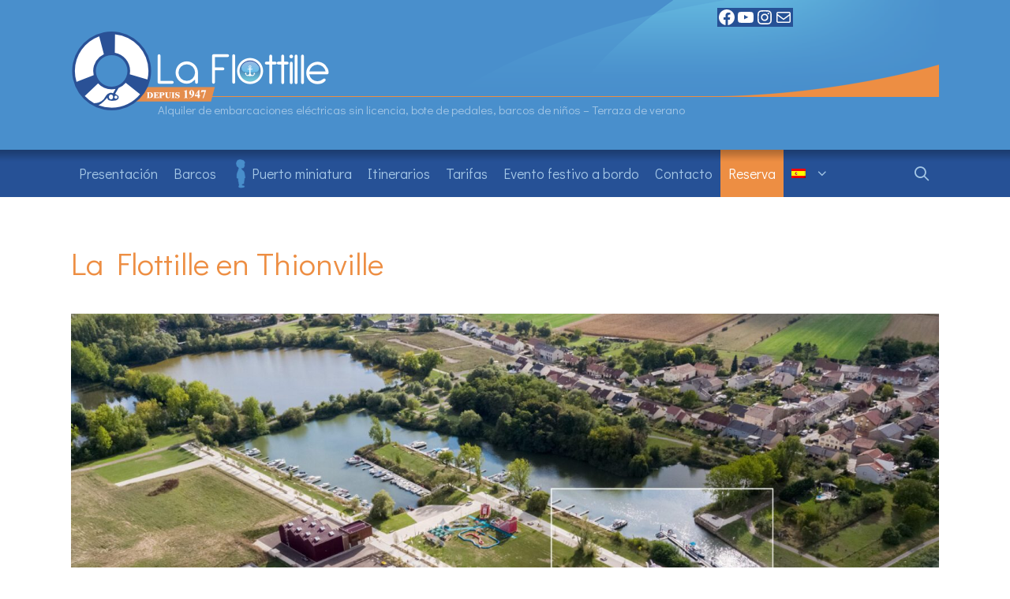

--- FILE ---
content_type: text/html; charset=UTF-8
request_url: https://www.bateauxmetz.com/es/thionville-presentacion/
body_size: 18514
content:
<!DOCTYPE html>
<html lang="es-ES">
<head>
	<meta charset="UTF-8">
	<script src="https://web.cmp.usercentrics.eu/modules/autoblocker.js"></script><script id="usercentrics-cmp" data-ruleset-id="e3nGiwX1QQG9fz" data-usercentrics="Usercentrics Consent Management Platform" src="https://web.cmp.usercentrics.eu/ui/loader.js" async></script><script type="text/javascript">
	window.dataLayer = window.dataLayer || [];

	function gtag() {
		dataLayer.push(arguments);
	}

	gtag("consent", "default", {
		ad_personalization: "denied",
		ad_storage: "denied",
		ad_user_data: "denied",
		analytics_storage: "denied",
		functionality_storage: "denied",
		personalization_storage: "denied",
		security_storage: "granted",
		wait_for_update: 500,
	});
	gtag("set", "ads_data_redaction", true);
	</script>
<meta name='robots' content='index, follow, max-image-preview:large, max-snippet:-1, max-video-preview:-1' />
		<style>img:is([sizes="auto" i], [sizes^="auto," i]) { contain-intrinsic-size: 3000px 1500px }</style>
		<meta name="viewport" content="width=device-width, initial-scale=1">
	<!-- This site is optimized with the Yoast SEO plugin v25.6 - https://yoast.com/wordpress/plugins/seo/ -->
	<title>Presentación de Thionville &#8211; La Flottille</title>
	<link rel="canonical" href="https://www.bateauxmetz.com/es/thionville-presentacion/" />
	<meta property="og:locale" content="es_ES" />
	<meta property="og:type" content="article" />
	<meta property="og:title" content="Presentación de Thionville &#8211; La Flottille" />
	<meta property="og:description" content="La Flottille en Thionville Desde Nautic&#8217;Ham, ubicado en el corazón de la Comunidad de Aglomeración de Portes de France-Thionville, a tiro de piedra de las tres fronteras de Luxemburgo, Alemania y Bélgica, parta para descubrir la fauna y la flora salvajes de las orillas del Mosela en un de forma ecológica, a bordo de una ... En lire plus" />
	<meta property="og:url" content="https://www.bateauxmetz.com/es/thionville-presentacion/" />
	<meta property="og:site_name" content="La Flottille" />
	<meta property="article:publisher" content="https://www.facebook.com/Laflottille-407392592637228/" />
	<meta property="article:modified_time" content="2022-04-29T09:45:21+00:00" />
	<meta property="og:image" content="https://www.bateauxmetz.com/content/uploads/2022/04/La-Flottille_Thionville.jpg" />
	<meta name="twitter:card" content="summary_large_image" />
	<meta name="twitter:label1" content="Tiempo de lectura" />
	<meta name="twitter:data1" content="3 minutos" />
	<script type="application/ld+json" class="yoast-schema-graph">{"@context":"https://schema.org","@graph":[{"@type":"WebPage","@id":"https://www.bateauxmetz.com/es/thionville-presentacion/","url":"https://www.bateauxmetz.com/es/thionville-presentacion/","name":"Presentación de Thionville &#8211; La Flottille","isPartOf":{"@id":"https://www.bateauxmetz.com/es/#website"},"primaryImageOfPage":{"@id":"https://www.bateauxmetz.com/es/thionville-presentacion/#primaryimage"},"image":{"@id":"https://www.bateauxmetz.com/es/thionville-presentacion/#primaryimage"},"thumbnailUrl":"https://www.bateauxmetz.com/content/uploads/2022/04/La-Flottille_Thionville.jpg","datePublished":"2022-04-08T11:46:14+00:00","dateModified":"2022-04-29T09:45:21+00:00","breadcrumb":{"@id":"https://www.bateauxmetz.com/es/thionville-presentacion/#breadcrumb"},"inLanguage":"es","potentialAction":[{"@type":"ReadAction","target":["https://www.bateauxmetz.com/es/thionville-presentacion/"]}]},{"@type":"ImageObject","inLanguage":"es","@id":"https://www.bateauxmetz.com/es/thionville-presentacion/#primaryimage","url":"https://www.bateauxmetz.com/content/uploads/2022/04/La-Flottille_Thionville.jpg","contentUrl":"https://www.bateauxmetz.com/content/uploads/2022/04/La-Flottille_Thionville.jpg"},{"@type":"BreadcrumbList","@id":"https://www.bateauxmetz.com/es/thionville-presentacion/#breadcrumb","itemListElement":[{"@type":"ListItem","position":1,"name":"Accueil","item":"https://www.bateauxmetz.com/es/"},{"@type":"ListItem","position":2,"name":"Presentación de Thionville"}]},{"@type":"WebSite","@id":"https://www.bateauxmetz.com/es/#website","url":"https://www.bateauxmetz.com/es/","name":"La Flottille","description":"Alquiler de embarcaciones eléctricas sin licencia, bote de pedales, barcos de niños - Terraza de verano","publisher":{"@id":"https://www.bateauxmetz.com/es/#organization"},"potentialAction":[{"@type":"SearchAction","target":{"@type":"EntryPoint","urlTemplate":"https://www.bateauxmetz.com/es/?s={search_term_string}"},"query-input":{"@type":"PropertyValueSpecification","valueRequired":true,"valueName":"search_term_string"}}],"inLanguage":"es"},{"@type":"Organization","@id":"https://www.bateauxmetz.com/es/#organization","name":"La Flottille","url":"https://www.bateauxmetz.com/es/","logo":{"@type":"ImageObject","inLanguage":"es","@id":"https://www.bateauxmetz.com/es/#/schema/logo/image/","url":"https://www.bateauxmetz.com/content/uploads/2024/03/site_logo.png","contentUrl":"https://www.bateauxmetz.com/content/uploads/2024/03/site_logo.png","width":330,"height":100,"caption":"La Flottille"},"image":{"@id":"https://www.bateauxmetz.com/es/#/schema/logo/image/"},"sameAs":["https://www.facebook.com/Laflottille-407392592637228/","https://www.instagram.com/laflottille/","https://www.youtube.com/channel/UCXjAp4jcd9EJQq56TVvNThQ"]}]}</script>
	<!-- / Yoast SEO plugin. -->


<link href='https://fonts.gstatic.com' crossorigin rel='preconnect' />
<link href='https://fonts.googleapis.com' crossorigin rel='preconnect' />
<link rel="alternate" type="application/rss+xml" title="La Flottille &raquo; Feed" href="https://www.bateauxmetz.com/es/feed/" />
<link rel='stylesheet' id='generate-fonts-css' href='//fonts.googleapis.com/css?family=Didact+Gothic:regular' media='all' />
<link rel='stylesheet' id='wp-block-library-css' href='https://www.bateauxmetz.com/wp-includes/css/dist/block-library/style.min.css?ver=6.6.4' media='all' />
<style id='filebird-block-filebird-gallery-style-inline-css'>
ul.filebird-block-filebird-gallery{margin:auto!important;padding:0!important;width:100%}ul.filebird-block-filebird-gallery.layout-grid{display:grid;grid-gap:20px;align-items:stretch;grid-template-columns:repeat(var(--columns),1fr);justify-items:stretch}ul.filebird-block-filebird-gallery.layout-grid li img{border:1px solid #ccc;box-shadow:2px 2px 6px 0 rgba(0,0,0,.3);height:100%;max-width:100%;-o-object-fit:cover;object-fit:cover;width:100%}ul.filebird-block-filebird-gallery.layout-masonry{-moz-column-count:var(--columns);-moz-column-gap:var(--space);column-gap:var(--space);-moz-column-width:var(--min-width);columns:var(--min-width) var(--columns);display:block;overflow:auto}ul.filebird-block-filebird-gallery.layout-masonry li{margin-bottom:var(--space)}ul.filebird-block-filebird-gallery li{list-style:none}ul.filebird-block-filebird-gallery li figure{height:100%;margin:0;padding:0;position:relative;width:100%}ul.filebird-block-filebird-gallery li figure figcaption{background:linear-gradient(0deg,rgba(0,0,0,.7),rgba(0,0,0,.3) 70%,transparent);bottom:0;box-sizing:border-box;color:#fff;font-size:.8em;margin:0;max-height:100%;overflow:auto;padding:3em .77em .7em;position:absolute;text-align:center;width:100%;z-index:2}ul.filebird-block-filebird-gallery li figure figcaption a{color:inherit}

</style>
<style id='classic-theme-styles-inline-css'>
/*! This file is auto-generated */
.wp-block-button__link{color:#fff;background-color:#32373c;border-radius:9999px;box-shadow:none;text-decoration:none;padding:calc(.667em + 2px) calc(1.333em + 2px);font-size:1.125em}.wp-block-file__button{background:#32373c;color:#fff;text-decoration:none}
</style>
<style id='global-styles-inline-css'>
:root{--wp--preset--aspect-ratio--square: 1;--wp--preset--aspect-ratio--4-3: 4/3;--wp--preset--aspect-ratio--3-4: 3/4;--wp--preset--aspect-ratio--3-2: 3/2;--wp--preset--aspect-ratio--2-3: 2/3;--wp--preset--aspect-ratio--16-9: 16/9;--wp--preset--aspect-ratio--9-16: 9/16;--wp--preset--color--black: #000000;--wp--preset--color--cyan-bluish-gray: #abb8c3;--wp--preset--color--white: #ffffff;--wp--preset--color--pale-pink: #f78da7;--wp--preset--color--vivid-red: #cf2e2e;--wp--preset--color--luminous-vivid-orange: #ff6900;--wp--preset--color--luminous-vivid-amber: #fcb900;--wp--preset--color--light-green-cyan: #7bdcb5;--wp--preset--color--vivid-green-cyan: #00d084;--wp--preset--color--pale-cyan-blue: #8ed1fc;--wp--preset--color--vivid-cyan-blue: #0693e3;--wp--preset--color--vivid-purple: #9b51e0;--wp--preset--color--blanc: var(--blanc);--wp--preset--color--bleu: var(--bleu);--wp--preset--color--bleu-fonce: var(--bleu-fonce);--wp--preset--color--orange: var(--orange);--wp--preset--color--lien-bleu: var(--lien-bleu);--wp--preset--color--noir: var(--noir);--wp--preset--color--bleu-gris: var(--bleu-gris);--wp--preset--gradient--vivid-cyan-blue-to-vivid-purple: linear-gradient(135deg,rgba(6,147,227,1) 0%,rgb(155,81,224) 100%);--wp--preset--gradient--light-green-cyan-to-vivid-green-cyan: linear-gradient(135deg,rgb(122,220,180) 0%,rgb(0,208,130) 100%);--wp--preset--gradient--luminous-vivid-amber-to-luminous-vivid-orange: linear-gradient(135deg,rgba(252,185,0,1) 0%,rgba(255,105,0,1) 100%);--wp--preset--gradient--luminous-vivid-orange-to-vivid-red: linear-gradient(135deg,rgba(255,105,0,1) 0%,rgb(207,46,46) 100%);--wp--preset--gradient--very-light-gray-to-cyan-bluish-gray: linear-gradient(135deg,rgb(238,238,238) 0%,rgb(169,184,195) 100%);--wp--preset--gradient--cool-to-warm-spectrum: linear-gradient(135deg,rgb(74,234,220) 0%,rgb(151,120,209) 20%,rgb(207,42,186) 40%,rgb(238,44,130) 60%,rgb(251,105,98) 80%,rgb(254,248,76) 100%);--wp--preset--gradient--blush-light-purple: linear-gradient(135deg,rgb(255,206,236) 0%,rgb(152,150,240) 100%);--wp--preset--gradient--blush-bordeaux: linear-gradient(135deg,rgb(254,205,165) 0%,rgb(254,45,45) 50%,rgb(107,0,62) 100%);--wp--preset--gradient--luminous-dusk: linear-gradient(135deg,rgb(255,203,112) 0%,rgb(199,81,192) 50%,rgb(65,88,208) 100%);--wp--preset--gradient--pale-ocean: linear-gradient(135deg,rgb(255,245,203) 0%,rgb(182,227,212) 50%,rgb(51,167,181) 100%);--wp--preset--gradient--electric-grass: linear-gradient(135deg,rgb(202,248,128) 0%,rgb(113,206,126) 100%);--wp--preset--gradient--midnight: linear-gradient(135deg,rgb(2,3,129) 0%,rgb(40,116,252) 100%);--wp--preset--font-size--small: 13px;--wp--preset--font-size--medium: 20px;--wp--preset--font-size--large: 36px;--wp--preset--font-size--x-large: 42px;--wp--preset--spacing--20: 0.44rem;--wp--preset--spacing--30: 0.67rem;--wp--preset--spacing--40: 1rem;--wp--preset--spacing--50: 1.5rem;--wp--preset--spacing--60: 2.25rem;--wp--preset--spacing--70: 3.38rem;--wp--preset--spacing--80: 5.06rem;--wp--preset--shadow--natural: 6px 6px 9px rgba(0, 0, 0, 0.2);--wp--preset--shadow--deep: 12px 12px 50px rgba(0, 0, 0, 0.4);--wp--preset--shadow--sharp: 6px 6px 0px rgba(0, 0, 0, 0.2);--wp--preset--shadow--outlined: 6px 6px 0px -3px rgba(255, 255, 255, 1), 6px 6px rgba(0, 0, 0, 1);--wp--preset--shadow--crisp: 6px 6px 0px rgba(0, 0, 0, 1);}:where(.is-layout-flex){gap: 0.5em;}:where(.is-layout-grid){gap: 0.5em;}body .is-layout-flex{display: flex;}.is-layout-flex{flex-wrap: wrap;align-items: center;}.is-layout-flex > :is(*, div){margin: 0;}body .is-layout-grid{display: grid;}.is-layout-grid > :is(*, div){margin: 0;}:where(.wp-block-columns.is-layout-flex){gap: 2em;}:where(.wp-block-columns.is-layout-grid){gap: 2em;}:where(.wp-block-post-template.is-layout-flex){gap: 1.25em;}:where(.wp-block-post-template.is-layout-grid){gap: 1.25em;}.has-black-color{color: var(--wp--preset--color--black) !important;}.has-cyan-bluish-gray-color{color: var(--wp--preset--color--cyan-bluish-gray) !important;}.has-white-color{color: var(--wp--preset--color--white) !important;}.has-pale-pink-color{color: var(--wp--preset--color--pale-pink) !important;}.has-vivid-red-color{color: var(--wp--preset--color--vivid-red) !important;}.has-luminous-vivid-orange-color{color: var(--wp--preset--color--luminous-vivid-orange) !important;}.has-luminous-vivid-amber-color{color: var(--wp--preset--color--luminous-vivid-amber) !important;}.has-light-green-cyan-color{color: var(--wp--preset--color--light-green-cyan) !important;}.has-vivid-green-cyan-color{color: var(--wp--preset--color--vivid-green-cyan) !important;}.has-pale-cyan-blue-color{color: var(--wp--preset--color--pale-cyan-blue) !important;}.has-vivid-cyan-blue-color{color: var(--wp--preset--color--vivid-cyan-blue) !important;}.has-vivid-purple-color{color: var(--wp--preset--color--vivid-purple) !important;}.has-black-background-color{background-color: var(--wp--preset--color--black) !important;}.has-cyan-bluish-gray-background-color{background-color: var(--wp--preset--color--cyan-bluish-gray) !important;}.has-white-background-color{background-color: var(--wp--preset--color--white) !important;}.has-pale-pink-background-color{background-color: var(--wp--preset--color--pale-pink) !important;}.has-vivid-red-background-color{background-color: var(--wp--preset--color--vivid-red) !important;}.has-luminous-vivid-orange-background-color{background-color: var(--wp--preset--color--luminous-vivid-orange) !important;}.has-luminous-vivid-amber-background-color{background-color: var(--wp--preset--color--luminous-vivid-amber) !important;}.has-light-green-cyan-background-color{background-color: var(--wp--preset--color--light-green-cyan) !important;}.has-vivid-green-cyan-background-color{background-color: var(--wp--preset--color--vivid-green-cyan) !important;}.has-pale-cyan-blue-background-color{background-color: var(--wp--preset--color--pale-cyan-blue) !important;}.has-vivid-cyan-blue-background-color{background-color: var(--wp--preset--color--vivid-cyan-blue) !important;}.has-vivid-purple-background-color{background-color: var(--wp--preset--color--vivid-purple) !important;}.has-black-border-color{border-color: var(--wp--preset--color--black) !important;}.has-cyan-bluish-gray-border-color{border-color: var(--wp--preset--color--cyan-bluish-gray) !important;}.has-white-border-color{border-color: var(--wp--preset--color--white) !important;}.has-pale-pink-border-color{border-color: var(--wp--preset--color--pale-pink) !important;}.has-vivid-red-border-color{border-color: var(--wp--preset--color--vivid-red) !important;}.has-luminous-vivid-orange-border-color{border-color: var(--wp--preset--color--luminous-vivid-orange) !important;}.has-luminous-vivid-amber-border-color{border-color: var(--wp--preset--color--luminous-vivid-amber) !important;}.has-light-green-cyan-border-color{border-color: var(--wp--preset--color--light-green-cyan) !important;}.has-vivid-green-cyan-border-color{border-color: var(--wp--preset--color--vivid-green-cyan) !important;}.has-pale-cyan-blue-border-color{border-color: var(--wp--preset--color--pale-cyan-blue) !important;}.has-vivid-cyan-blue-border-color{border-color: var(--wp--preset--color--vivid-cyan-blue) !important;}.has-vivid-purple-border-color{border-color: var(--wp--preset--color--vivid-purple) !important;}.has-vivid-cyan-blue-to-vivid-purple-gradient-background{background: var(--wp--preset--gradient--vivid-cyan-blue-to-vivid-purple) !important;}.has-light-green-cyan-to-vivid-green-cyan-gradient-background{background: var(--wp--preset--gradient--light-green-cyan-to-vivid-green-cyan) !important;}.has-luminous-vivid-amber-to-luminous-vivid-orange-gradient-background{background: var(--wp--preset--gradient--luminous-vivid-amber-to-luminous-vivid-orange) !important;}.has-luminous-vivid-orange-to-vivid-red-gradient-background{background: var(--wp--preset--gradient--luminous-vivid-orange-to-vivid-red) !important;}.has-very-light-gray-to-cyan-bluish-gray-gradient-background{background: var(--wp--preset--gradient--very-light-gray-to-cyan-bluish-gray) !important;}.has-cool-to-warm-spectrum-gradient-background{background: var(--wp--preset--gradient--cool-to-warm-spectrum) !important;}.has-blush-light-purple-gradient-background{background: var(--wp--preset--gradient--blush-light-purple) !important;}.has-blush-bordeaux-gradient-background{background: var(--wp--preset--gradient--blush-bordeaux) !important;}.has-luminous-dusk-gradient-background{background: var(--wp--preset--gradient--luminous-dusk) !important;}.has-pale-ocean-gradient-background{background: var(--wp--preset--gradient--pale-ocean) !important;}.has-electric-grass-gradient-background{background: var(--wp--preset--gradient--electric-grass) !important;}.has-midnight-gradient-background{background: var(--wp--preset--gradient--midnight) !important;}.has-small-font-size{font-size: var(--wp--preset--font-size--small) !important;}.has-medium-font-size{font-size: var(--wp--preset--font-size--medium) !important;}.has-large-font-size{font-size: var(--wp--preset--font-size--large) !important;}.has-x-large-font-size{font-size: var(--wp--preset--font-size--x-large) !important;}
:where(.wp-block-post-template.is-layout-flex){gap: 1.25em;}:where(.wp-block-post-template.is-layout-grid){gap: 1.25em;}
:where(.wp-block-columns.is-layout-flex){gap: 2em;}:where(.wp-block-columns.is-layout-grid){gap: 2em;}
:root :where(.wp-block-pullquote){font-size: 1.5em;line-height: 1.6;}
</style>
<link rel='stylesheet' id='sow-google-map-default-6b23895f316e-css' href='https://www.bateauxmetz.com/content/uploads/siteorigin-widgets/sow-google-map-default-6b23895f316e.css?ver=6.6.4' media='all' />
<link rel='stylesheet' id='sow-slider-slider-css' href='https://www.bateauxmetz.com/content/plugins/so-widgets-bundle/css/slider/slider.css?ver=1.70.4' media='all' />
<link rel='stylesheet' id='sow-slider-default-82bb092cf5c9-css' href='https://www.bateauxmetz.com/content/uploads/siteorigin-widgets/sow-slider-default-82bb092cf5c9.css?ver=6.6.4' media='all' />
<link rel='stylesheet' id='wp-show-posts-css' href='https://www.bateauxmetz.com/content/plugins/wp-show-posts/css/wp-show-posts-min.css?ver=1.1.6' media='all' />
<link rel='stylesheet' id='wpml-legacy-vertical-list-0-css' href='https://www.bateauxmetz.com/content/plugins/sitepress-multilingual-cms/templates/language-switchers/legacy-list-vertical/style.min.css?ver=1' media='all' />
<link rel='stylesheet' id='wpml-menu-item-0-css' href='https://www.bateauxmetz.com/content/plugins/sitepress-multilingual-cms/templates/language-switchers/menu-item/style.min.css?ver=1' media='all' />
<link rel='stylesheet' id='generate-style-grid-css' href='https://www.bateauxmetz.com/content/themes/generatepress/assets/css/unsemantic-grid.min.css?ver=3.5.1' media='all' />
<link rel='stylesheet' id='generate-style-css' href='https://www.bateauxmetz.com/content/themes/generatepress/assets/css/style.min.css?ver=3.5.1' media='all' />
<style id='generate-style-inline-css'>
body{background-color:#ffffff;color:#265196;}a{color:#a4c7e6;}a:hover, a:focus, a:active{color:#ffffff;}body .grid-container{max-width:1100px;}.wp-block-group__inner-container{max-width:1100px;margin-left:auto;margin-right:auto;}.navigation-search{position:absolute;left:-99999px;pointer-events:none;visibility:hidden;z-index:20;width:100%;top:0;transition:opacity 100ms ease-in-out;opacity:0;}.navigation-search.nav-search-active{left:0;right:0;pointer-events:auto;visibility:visible;opacity:1;}.navigation-search input[type="search"]{outline:0;border:0;vertical-align:bottom;line-height:1;opacity:0.9;width:100%;z-index:20;border-radius:0;-webkit-appearance:none;height:60px;}.navigation-search input::-ms-clear{display:none;width:0;height:0;}.navigation-search input::-ms-reveal{display:none;width:0;height:0;}.navigation-search input::-webkit-search-decoration, .navigation-search input::-webkit-search-cancel-button, .navigation-search input::-webkit-search-results-button, .navigation-search input::-webkit-search-results-decoration{display:none;}.main-navigation li.search-item{z-index:21;}li.search-item.active{transition:opacity 100ms ease-in-out;}.nav-left-sidebar .main-navigation li.search-item.active,.nav-right-sidebar .main-navigation li.search-item.active{width:auto;display:inline-block;float:right;}.gen-sidebar-nav .navigation-search{top:auto;bottom:0;}:root{--blanc:#ffffff;--bleu:#498fcc;--bleu-fonce:#265196;--orange:#ed8e43;--lien-bleu:#a4c7e6;--noir:#3a3a3a;--bleu-gris:#c9d7e5;}:root .has-blanc-color{color:var(--blanc);}:root .has-blanc-background-color{background-color:var(--blanc);}:root .has-bleu-color{color:var(--bleu);}:root .has-bleu-background-color{background-color:var(--bleu);}:root .has-bleu-fonce-color{color:var(--bleu-fonce);}:root .has-bleu-fonce-background-color{background-color:var(--bleu-fonce);}:root .has-orange-color{color:var(--orange);}:root .has-orange-background-color{background-color:var(--orange);}:root .has-lien-bleu-color{color:var(--lien-bleu);}:root .has-lien-bleu-background-color{background-color:var(--lien-bleu);}:root .has-noir-color{color:var(--noir);}:root .has-noir-background-color{background-color:var(--noir);}:root .has-bleu-gris-color{color:var(--bleu-gris);}:root .has-bleu-gris-background-color{background-color:var(--bleu-gris);}body, button, input, select, textarea{font-family:"Didact Gothic", sans-serif;font-size:18px;}body{line-height:1.5;}.entry-content > [class*="wp-block-"]:not(:last-child):not(.wp-block-heading){margin-bottom:1.5em;}.main-title{font-size:45px;}.main-navigation a, .menu-toggle{font-size:18px;}.main-navigation .main-nav ul ul li a{font-size:15px;}.sidebar .widget, .footer-widgets .widget{font-size:17px;}h1{font-weight:300;font-size:40px;}h2{font-weight:300;font-size:30px;}h3{font-size:20px;}h4{font-size:inherit;}h5{font-size:inherit;}@media (max-width:768px){.main-title{font-size:30px;}h1{font-size:30px;}h2{font-size:25px;}}.top-bar{background-color:#636363;color:#ffffff;}.top-bar a{color:#ffffff;}.top-bar a:hover{color:#303030;}.site-header{background-color:var(--bleu);color:#ffffff;}.site-header a{color:#3a3a3a;}.site-header a:hover{color:#a4c7e6;}.main-title a,.main-title a:hover{color:#ffffff;}.site-description{color:#a4c7e6;}.main-navigation,.main-navigation ul ul{background-color:var(--bleu-fonce);}.main-navigation .main-nav ul li a, .main-navigation .menu-toggle, .main-navigation .menu-bar-items{color:var(--lien-bleu);}.main-navigation .main-nav ul li:not([class*="current-menu-"]):hover > a, .main-navigation .main-nav ul li:not([class*="current-menu-"]):focus > a, .main-navigation .main-nav ul li.sfHover:not([class*="current-menu-"]) > a, .main-navigation .menu-bar-item:hover > a, .main-navigation .menu-bar-item.sfHover > a{color:var(--blanc);background-color:var(--bleu);}button.menu-toggle:hover,button.menu-toggle:focus,.main-navigation .mobile-bar-items a,.main-navigation .mobile-bar-items a:hover,.main-navigation .mobile-bar-items a:focus{color:var(--lien-bleu);}.main-navigation .main-nav ul li[class*="current-menu-"] > a{color:var(--blanc);background-color:var(--bleu);}.navigation-search input[type="search"],.navigation-search input[type="search"]:active, .navigation-search input[type="search"]:focus, .main-navigation .main-nav ul li.search-item.active > a, .main-navigation .menu-bar-items .search-item.active > a{color:var(--blanc);background-color:var(--bleu);}.main-navigation ul ul{background-color:var(--bleu);}.main-navigation .main-nav ul ul li a{color:var(--blanc);}.main-navigation .main-nav ul ul li:not([class*="current-menu-"]):hover > a,.main-navigation .main-nav ul ul li:not([class*="current-menu-"]):focus > a, .main-navigation .main-nav ul ul li.sfHover:not([class*="current-menu-"]) > a{color:var(--blanc);background-color:var(--bleu-fonce);}.main-navigation .main-nav ul ul li[class*="current-menu-"] > a{color:var(--blanc);background-color:var(--orange);}.separate-containers .inside-article, .separate-containers .comments-area, .separate-containers .page-header, .one-container .container, .separate-containers .paging-navigation, .inside-page-header{color:var(--bleu-fonce);background-color:rgba(255,255,255,0);}.inside-article a,.paging-navigation a,.comments-area a,.page-header a{color:var(--blanc);}.inside-article a:hover,.paging-navigation a:hover,.comments-area a:hover,.page-header a:hover{color:var(--lien-bleu);}.entry-header h1,.page-header h1{color:var(--bleu);}.entry-meta{color:#a4c7e6;}.entry-meta a{color:#a4c7e6;}.entry-meta a:hover{color:#ffffff;}h3{color:var(--orange);}.sidebar .widget{color:var(--blanc);background-color:var(--bleu);}.sidebar .widget .widget-title{color:var(--lien-bleu);}.footer-widgets{color:var(--blanc);background-color:var(--bleu-fonce);}.footer-widgets .widget-title{color:var(--lien-bleu);}.site-info{color:var(--blanc);background-color:var(--bleu);}.site-info a{color:var(--blanc);}.site-info a:hover{color:var(--blanc);}.footer-bar .widget_nav_menu .current-menu-item a{color:var(--blanc);}input[type="text"],input[type="email"],input[type="url"],input[type="password"],input[type="search"],input[type="tel"],input[type="number"],textarea,select{color:var(--bleu-fonce);background-color:var(--blanc);border-color:var(--blanc);}input[type="text"]:focus,input[type="email"]:focus,input[type="url"]:focus,input[type="password"]:focus,input[type="search"]:focus,input[type="tel"]:focus,input[type="number"]:focus,textarea:focus,select:focus{color:var(--bleu-fonce);background-color:var(--blanc);border-color:var(--bleu-fonce);}button,html input[type="button"],input[type="reset"],input[type="submit"],a.button,a.wp-block-button__link:not(.has-background){color:var(--blanc);background-color:var(--orange);}button:hover,html input[type="button"]:hover,input[type="reset"]:hover,input[type="submit"]:hover,a.button:hover,button:focus,html input[type="button"]:focus,input[type="reset"]:focus,input[type="submit"]:focus,a.button:focus,a.wp-block-button__link:not(.has-background):active,a.wp-block-button__link:not(.has-background):focus,a.wp-block-button__link:not(.has-background):hover{color:var(--lien-bleu);background-color:var(--bleu-fonce);}a.generate-back-to-top{background-color:rgba(73,143,204,0.66);color:#ffffff;}a.generate-back-to-top:hover,a.generate-back-to-top:focus{background-color:rgba(73,143,204,0.88);color:#ffffff;}:root{--gp-search-modal-bg-color:var(--base-3);--gp-search-modal-text-color:var(--contrast);--gp-search-modal-overlay-bg-color:rgba(0,0,0,0.2);}@media (max-width: 768px){.main-navigation .menu-bar-item:hover > a, .main-navigation .menu-bar-item.sfHover > a{background:none;color:var(--lien-bleu);}}.inside-top-bar{padding:10px;}.inside-header{padding:40px;}.site-main .wp-block-group__inner-container{padding:40px;}.entry-content .alignwide, body:not(.no-sidebar) .entry-content .alignfull{margin-left:-40px;width:calc(100% + 80px);max-width:calc(100% + 80px);}.main-navigation .main-nav ul li a,.menu-toggle,.main-navigation .mobile-bar-items a{padding-left:10px;padding-right:10px;}.main-navigation .main-nav ul ul li a{padding:12px 10px 12px 10px;}.rtl .menu-item-has-children .dropdown-menu-toggle{padding-left:10px;}.menu-item-has-children .dropdown-menu-toggle{padding-right:10px;}.menu-item-has-children ul .dropdown-menu-toggle{padding-top:12px;padding-bottom:12px;margin-top:-12px;}.rtl .main-navigation .main-nav ul li.menu-item-has-children > a{padding-right:10px;}.site-info{padding:20px;}@media (max-width:768px){.separate-containers .inside-article, .separate-containers .comments-area, .separate-containers .page-header, .separate-containers .paging-navigation, .one-container .site-content, .inside-page-header{padding:30px;}.site-main .wp-block-group__inner-container{padding:30px;}.site-info{padding-right:10px;padding-left:10px;}.entry-content .alignwide, body:not(.no-sidebar) .entry-content .alignfull{margin-left:-30px;width:calc(100% + 60px);max-width:calc(100% + 60px);}}/* End cached CSS */@media (max-width: 768px){.main-navigation .menu-toggle,.main-navigation .mobile-bar-items,.sidebar-nav-mobile:not(#sticky-placeholder){display:block;}.main-navigation ul,.gen-sidebar-nav{display:none;}[class*="nav-float-"] .site-header .inside-header > *{float:none;clear:both;}}
.dynamic-author-image-rounded{border-radius:100%;}.dynamic-featured-image, .dynamic-author-image{vertical-align:middle;}.one-container.blog .dynamic-content-template:not(:last-child), .one-container.archive .dynamic-content-template:not(:last-child){padding-bottom:0px;}.dynamic-entry-excerpt > p:last-child{margin-bottom:0px;}
.main-navigation .navigation-logo img {height:60px;}@media (max-width: 1110px) {.main-navigation .navigation-logo.site-logo {margin-left:0;}body.sticky-menu-logo.nav-float-left .main-navigation .site-logo.navigation-logo {margin-right:0;}}.main-navigation .main-nav ul li a,.menu-toggle,.main-navigation .mobile-bar-items a{transition: line-height 300ms ease}.main-navigation.toggled .main-nav > ul{background-color: var(--bleu-fonce)}
.page-hero{box-sizing:border-box;}.inside-page-hero > *:last-child{margin-bottom:0px;}.page-hero time.updated{display:none;}
</style>
<link rel='stylesheet' id='generate-mobile-style-css' href='https://www.bateauxmetz.com/content/themes/generatepress/assets/css/mobile.min.css?ver=3.5.1' media='all' />
<link rel='stylesheet' id='generate-font-icons-css' href='https://www.bateauxmetz.com/content/themes/generatepress/assets/css/components/font-icons.min.css?ver=3.5.1' media='all' />
<link rel='stylesheet' id='generate-child-css' href='https://www.bateauxmetz.com/content/themes/laflottille-child/style.css?ver=1651815761' media='all' />
<link rel='stylesheet' id='slb_core-css' href='https://www.bateauxmetz.com/content/plugins/simple-lightbox/client/css/app.css?ver=2.9.4' media='all' />
<link rel='stylesheet' id='generateblocks-css' href='https://www.bateauxmetz.com/content/uploads/generateblocks/style-2090.css?ver=1748042924' media='all' />
<link rel='stylesheet' id='generate-sticky-css' href='https://www.bateauxmetz.com/content/plugins/gp-premium/menu-plus/functions/css/sticky.min.css?ver=2.4.1' media='all' />
<link rel='stylesheet' id='generate-menu-logo-css' href='https://www.bateauxmetz.com/content/plugins/gp-premium/menu-plus/functions/css/menu-logo.min.css?ver=2.4.1' media='all' />
<style id='generate-menu-logo-inline-css'>
@media (max-width: 768px){.sticky-menu-logo .navigation-stick:not(.mobile-header-navigation) .menu-toggle,.menu-logo .main-navigation:not(.mobile-header-navigation) .menu-toggle{display:inline-block;clear:none;width:auto;float:right;}.sticky-menu-logo .navigation-stick:not(.mobile-header-navigation) .mobile-bar-items,.menu-logo .main-navigation:not(.mobile-header-navigation) .mobile-bar-items{position:relative;float:right;}.regular-menu-logo .main-navigation:not(.navigation-stick):not(.mobile-header-navigation) .menu-toggle{display:inline-block;clear:none;width:auto;float:right;}.regular-menu-logo .main-navigation:not(.navigation-stick):not(.mobile-header-navigation) .mobile-bar-items{position:relative;float:right;}body[class*="nav-float-"].menu-logo-enabled:not(.sticky-menu-logo) .main-navigation .main-nav{display:block;}.sticky-menu-logo.nav-float-left .navigation-stick:not(.mobile-header-navigation) .menu-toggle,.menu-logo.nav-float-left .main-navigation:not(.mobile-header-navigation) .menu-toggle,.regular-menu-logo.nav-float-left .main-navigation:not(.navigation-stick):not(.mobile-header-navigation) .menu-toggle{float:left;}}
</style>
<script id="wpml-cookie-js-extra">
var wpml_cookies = {"wp-wpml_current_language":{"value":"es","expires":1,"path":"\/"}};
var wpml_cookies = {"wp-wpml_current_language":{"value":"es","expires":1,"path":"\/"}};
</script>
<script src="https://www.bateauxmetz.com/content/plugins/sitepress-multilingual-cms/res/js/cookies/language-cookie.js?ver=474000" id="wpml-cookie-js" defer data-wp-strategy="defer"></script>
<script src="https://www.bateauxmetz.com/wp-includes/js/jquery/jquery.min.js?ver=3.7.1" id="jquery-core-js"></script>
<script src="https://www.bateauxmetz.com/wp-includes/js/tinymce/tinymce.min.js?ver=49110-20201110" id="wp-tinymce-root-js"></script>
<script src="https://www.bateauxmetz.com/wp-includes/js/tinymce/plugins/compat3x/plugin.min.js?ver=49110-20201110" id="wp-tinymce-js"></script>
<script src="https://www.bateauxmetz.com/wp-includes/js/jquery/jquery-migrate.min.js?ver=3.4.1" id="jquery-migrate-js"></script>
<script src="https://www.bateauxmetz.com/content/plugins/so-widgets-bundle/js/jquery.cycle.min.js?ver=1.70.4" id="sow-slider-slider-cycle2-js"></script>
<script id="sow-slider-slider-js-extra">
var sowb_slider_allowed_protocols = ["http","https","ftp","ftps","mailto","news","irc","irc6","ircs","gopher","nntp","feed","telnet","mms","rtsp","sms","svn","tel","fax","xmpp","webcal","urn","skype","steam"];
</script>
<script src="https://www.bateauxmetz.com/content/plugins/so-widgets-bundle/js/slider/jquery.slider.min.js?ver=1.70.4" id="sow-slider-slider-js"></script>
<script id="sow-google-map-js-extra">
var soWidgetsGoogleMap = {"geocode":{"noResults":"No ha habido resultados para el sitio que has introducido. Por favor, prueba con otro."}};
</script>
<script src="https://www.bateauxmetz.com/content/plugins/so-widgets-bundle/js/sow.google-map.min.js?ver=1.70.4" id="sow-google-map-js"></script>
<link rel="https://api.w.org/" href="https://www.bateauxmetz.com/es/wp-json/" /><link rel="alternate" title="JSON" type="application/json" href="https://www.bateauxmetz.com/es/wp-json/wp/v2/pages/2090" /><link rel="EditURI" type="application/rsd+xml" title="RSD" href="https://www.bateauxmetz.com/xmlrpc.php?rsd" />
<meta name="generator" content="WordPress 6.6.4" />
<link rel='shortlink' href='https://www.bateauxmetz.com/es/?p=2090' />
<link rel="alternate" title="oEmbed (JSON)" type="application/json+oembed" href="https://www.bateauxmetz.com/es/wp-json/oembed/1.0/embed?url=https%3A%2F%2Fwww.bateauxmetz.com%2Fes%2Fthionville-presentacion%2F" />
<link rel="alternate" title="oEmbed (XML)" type="text/xml+oembed" href="https://www.bateauxmetz.com/es/wp-json/oembed/1.0/embed?url=https%3A%2F%2Fwww.bateauxmetz.com%2Fes%2Fthionville-presentacion%2F&#038;format=xml" />
<meta name="generator" content="WPML ver:4.7.4 stt:1,4,3,2;" />
<link rel="stylesheet" href="https://use.fontawesome.com/releases/v5.0.9/css/all.css" integrity="sha384-5SOiIsAziJl6AWe0HWRKTXlfcSHKmYV4RBF18PPJ173Kzn7jzMyFuTtk8JA7QQG1" crossorigin="anonymous"><link rel="icon" href="https://www.bateauxmetz.com/content/uploads/2018/05/logo_menu_inverse.png" sizes="32x32" />
<link rel="icon" href="https://www.bateauxmetz.com/content/uploads/2018/05/logo_menu_inverse.png" sizes="192x192" />
<link rel="apple-touch-icon" href="https://www.bateauxmetz.com/content/uploads/2018/05/logo_menu_inverse.png" />
<meta name="msapplication-TileImage" content="https://www.bateauxmetz.com/content/uploads/2018/05/logo_menu_inverse.png" />
<!-- Sojern Tag v6_js, Pixel Version: 1 -->
<script src='https://static.sojern.com/utils/sjrn_autocx.js'></script>
<script>
	(function () {
	
	var params = {
	pc: "", /* Page Category */
	sha256_eml: "", /* Hashed Email SHA256 */
	sha1_eml: "", /* Hashed Email SHA1 */
	md5_eml: "", /* Hashed Email MD5 */
	ccid: "7139b3512b8674e2add0b158466746f8" /* Client Cookie id */
	};
	try{params = Object.assign({}, sjrn_params, params);}catch(e){}

	var cid = [];
	var paramsArr = [];
	var cidParams = [];
	var pl = document.createElement('iframe');
	var defaultParams = {"vid":"tou"};
	for(key in defaultParams) { params[key] = defaultParams[key]; };
	for(key in cidParams) { cid.push(params[cidParams[key]]); };
	params.cid = cid.join('|');
	for(key in params) { paramsArr.push(key + '=' + encodeURIComponent(params[key])) };
	pl.type = 'text/html';
	pl.setAttribute('style','height:0; width: 0; display:none;');
	pl.async = true;
	pl.src = 'https://static.sojern.com/cip/w/s?id=335021&f_v=v6_js&p_v=1&' + paramsArr.join('&');
	(document.getElementsByTagName('head')[0] || document.getElementsByTagName('body')[0]).appendChild(pl);
	})();
	</script>
	<!-- End Sojern Tag -->
		<style id="wp-custom-css">
			/**
 * MENU
 */
.base .sub-menu,
.secondary-navigation
{
	background-image: url(/content/themes/laflottille-child/img/degrade_top.png);
    background-repeat: repeat-x;
    background-position: top;
}

.sf-menu > li.base {
	position: static;
}

.main-navigation ul.menu > li.base > ul {
	width: 100%;
  left: 0 !important;
}

.main-navigation ul.menu > li.base > ul > li {
	width: auto;
}


/* secondaire */
.item-metz, .item-thionville {
	display: none;
}

.base-metz .item-metz,
.base-thionville .item-thionville {
	display: inherit;
}


/**
 * Lien port miniature
 */
.port-miniature a {
	background-repeat: no-repeat;
	background-image: url(https://www.bateauxmetz.com/content/uploads/2019/05/silouette-enfant_clair.png);
	background-position: 15px 50%;
	background-size: 7%;
	padding-left: 35px !important;
}

.current-menu-item.port-miniature a, .port-miniature:hover a {
	background-image: url(https://www.bateauxmetz.com/content/uploads/2019/05/silouette-enfant.png);
}

/**
 * Mobile
 */
@media screen and (max-width: 48em) {
  /* Header */
  .site-header {display: none}
  .site-branding {margin-left: 0;}
  body.home .site-header {display:block;}

  /* Header content Home */
  .inside-page-header {padding: 0 30px;}
	
	.header-widget {
		width: auto !important;
		height: auto !important;
		background-image:none !important;
	}
	
	.site-branding {
		border-top: none !important;
	}
	
	.site-description {
		display: none;
	}
	
	.fluid-header .inside-header,
	.header-widget {
    text-align: left;
	}
	
	.header-widget {
		display: none;
	}
	
	.port-miniature a {
		background-size: 3%;
	}
	
	/* Accueil */
	.gb-container-9ba5c605:before {
		background-image: url(https://www.bateauxmetz.com/content/uploads/2022/04/bases_metz-thionville_mobile.jpg) !important;
	}
}



/**
 * Header
 */
.main-navigation .navigation-logo img {
  width: 60px;
}
.site-branding {
	margin-left: 110px;
	margin-top: -18px;
	padding-top: 5px;
	border-top: solid 1px #ed8e43;
}

/**
 * Widget header
 */
.inside-header.grid-container.grid-parent {
  position: relative;
}
.header-widget {
  position: absolute;
  top: 10px;
  right: 32px;
	width: 289px;
	height: 113px;
	text-align: right;
	background-image: url("/content/themes/laflottille-child/img/site_voile-orange.png");
	background-repeat: no-repeat;
	background-position: 0% 71px;
}

li.wpml-ls-item ul {
	width: auto;
}

/**
 * Social icon
 */
.wp-block-social-link {
	padding-bottom: 0 !important;
	border-radius: 0 !important;
}
.wp-block-social-link:hover {
	background-color: var(--orange) !important;
}


/**
 * Articles
 */
.blog .entry-title a {
	color: var(--bleu-fonce);
}
.inside-article .entry-meta {
  margin: 0 0 .5em 0;
}

.inside-article .post-image {
  margin: 0 0 2em;
}

.inside-article .entry-content {
  margin: 0;
}

.inside-article .page-header-image-single.page-header-below-title {
  margin-top: 0;
}

/**
 * CORRECTIONS theme
 */
.inside-article a.button,
.inside-article a.button:visited,
.paging-navigation a.button,
.paging-navigation a.button:visited,
.comments-area a.button,
.comments-area a.button:visited,
.page-header a.button,
.page-header a.button:visited
{
  color: #ffffff;
}

select {
  color: #000;
  background-color: #fff;
  border: 1px solid #fff;
  border-radius: 0;
  padding: 10px 15px;
  -moz-box-sizing: border-box;
  -webkit-box-sizing: border-box;
  box-sizing: border-box;
  max-width: 100%;
}

@media (max-width: 768px) {
  body:not(.no-sidebar) .site-main {
    margin-top: 0 !important;
  }

  h1 {
    padding-bottom: 5px !important;
  }

  .separate-containers .inside-article,
  .separate-containers .comments-area,
  .separate-containers .page-header,
  .separate-containers .paging-navigation,
  .one-container .site-content {
    padding: 10px;
  }
}

.sidebar .widget a.button, .sidebar .widget a.button:hover, .sidebar .widget a.button:visited {
  color: #000;
}

h1 {
	margin-bottom: 1em;
	color: var(--orange);
}
h2, h3, h4, h5, h6 {
  margin-bottom: 5px;
}

h2 {
	border-bottom: solid 1px #ed8e43;
	background-image: url(/content/themes/laflottille-child/img/site_voile-orange.png);
	background-position: right bottom;
	background-repeat: no-repeat;
	background-size: 150px;
	margin-bottom: .5em;
}

h2.h2-reverse {
	background-image: none;
	position: relative;
}
h2.h2-reverse::before {
	content: '';
	position: absolute;
	right: 0;
	width: 100%;
	height: 100%;
  background-image: url(/content/themes/laflottille-child/img/site_voile-orange.png);
	background-position: right bottom;
	background-repeat: no-repeat;
	background-size: 150px;
  transform: scaleX(-1);
}

h2.h2-simple {
	border-bottom: none;
	background-image: none;
}


/**
 * Page ACCUEIL
 */
.yrc-item-meta {
	display:none !important;
}


/**
 * BADGE
 */
.badge,
h2.has-badge>em,
h3>em,
.table-tarif td>strong
{
	padding: 4px 10px 6px 10px;
	border-radius: 42px;
	margin-left: 10px;
	font-style: normal !important;
	font-weight: normal !important;
	background-color: #D00;
	color: #fff;
}

.badge,
h3>em,
.table-tarif td>strong
{
	font-size: 60%;
}


/**
 * Page CONTACT
 */
.tbl_contact table,
.tbl_contact td
{
	border: none;
	vertical-align: top;
}
.tbl_contact tr td:first-child {
	text-align: right;
	font-style: italic;
	border-right: 1px solid #ed8e43;
}


/**
 * SO Caroussel
 */
.sow-slider-base .sow-slider-pagination { 
	text-align: left;
	right: 0;
	padding-left: 30px;
}


/**
 * Widget
 */
.textwidget h5 {
  color: #000;
  font-size: 150%;
  margin-bottom: 0px
}

.widget-title {
  margin-bottom: 10px;
}


#masthead {
	background-image: url("/content/themes/laflottille-child/img/site_header.png");
	background-size: 1100px 131px;
	background-repeat: no-repeat;
	background-position: top center;
}


#site-navigation,.btn-reservation {
  background-image: url("/content/themes/laflottille-child/img/degrade_top.png");
  background-repeat: repeat-x;
  background-position: top;
}

.btn-reservation {
	background-color: #ed8e43;
	/*float: right !important;*/
}
.btn-reservation a {
	color: #fff !important;
}


#footer-widgets {
  background-image: url("/content/themes/laflottille-child/img/degrade_bottom.png");
  background-repeat: repeat-x;
  background-position: bottom;
}



/* High DPI */
@media
only screen and (-webkit-min-device-pixel-ratio: 1.5),
only screen and (   -moz-min-device-pixel-ratio: 1.5),
only screen and (     -o-min-device-pixel-ratio: 1.5/1),
only screen and (        min-device-pixel-ratio: 1.5),
only screen and (                min-resolution: 192dpi),
only screen and (                min-resolution: 2dppx) { 
	#masthead {
		background-image: url("/content/themes/laflottille-child/img/site_header@2x.png");
	background-position: top center;
	}
	.site-branding {
		border-top: solid 2px #ed8e43;
	}
	
	.header-widget {
		background-image: url("/content/themes/laflottille-child/img/site_voile-orange@2x.png");
		background-size: 281px 41px;
		background-position: 0% 72px;
	}
}


/**
 * HELPERS
 */
.textOrange {
	color: var(--orange) !important;
}

.fontSize150 { font-size: 150%; }
.textAlignCenter { text-align: center; }
.textAlignRight { text-align: right; }

.max-width { width: 100%; }
.remarque { font-style: italic; color: #d3d3d3; }
.no-mb { margin-bottom:0; }
.orange { color:#ed8e43; }

.btn-white:link {
	background: #fff;
	color: #ed8e43 !important;
}
.btn-white:hover {
	color: #a4c7e6 !important;
}

.page .hidden,
.page .mobileOnly {
	display: none !important;
}

@media (max-width: 1067px) {
	.page .hideOnTablet {
		display: none !important;
	}
}

@media (max-width: 768px) {
	.page .hideOnMobile {
		display: none !important;
	}
	.page .mobileOnly {
		display: inherit !important;
	}
}

/**
 * PATCH WP6.1.1
 */
.wp-block-social-link {
	display: inline-block;
}
.wp-block-gallery {
	display: flex;
  flex-wrap: wrap;
}
.alignfull {
	margin-left: 0 !important;
	margin-right: 0 !important
}		</style>
		</head>

<body class="page-template-default page page-id-2090 wp-custom-logo wp-embed-responsive post-image-aligned-center sticky-menu-no-transition sticky-enabled sticky-menu-logo menu-logo-enabled both-sticky-menu base-thionville no-sidebar nav-below-header separate-containers fluid-header active-footer-widgets-3 nav-search-enabled nav-aligned-left header-aligned-left dropdown-hover full-width-content" itemtype="https://schema.org/WebPage" itemscope>
	<a class="screen-reader-text skip-link" href="#content" title="Saltar al contenido">Saltar al contenido</a>		<header class="site-header" id="masthead" aria-label="Sitio"  itemtype="https://schema.org/WPHeader" itemscope>
			<div class="inside-header grid-container grid-parent">
							<div class="header-widget">
				<aside id="block-2" class="widget inner-padding widget_block">
<ul class="wp-block-social-links has-icon-color has-icon-background-color is-style-default is-layout-flex wp-block-social-links-is-layout-flex"><li style="color: var(--blanc); background-color: var(--bleu-fonce); " class="wp-social-link wp-social-link-facebook has-blanc-color has-bleu-fonce-background-color wp-block-social-link"><a href="https://www.facebook.com/Laflottille-407392592637228/" class="wp-block-social-link-anchor"><svg width="24" height="24" viewBox="0 0 24 24" version="1.1" xmlns="http://www.w3.org/2000/svg" aria-hidden="true" focusable="false"><path d="M12 2C6.5 2 2 6.5 2 12c0 5 3.7 9.1 8.4 9.9v-7H7.9V12h2.5V9.8c0-2.5 1.5-3.9 3.8-3.9 1.1 0 2.2.2 2.2.2v2.5h-1.3c-1.2 0-1.6.8-1.6 1.6V12h2.8l-.4 2.9h-2.3v7C18.3 21.1 22 17 22 12c0-5.5-4.5-10-10-10z"></path></svg><span class="wp-block-social-link-label screen-reader-text">Facebook</span></a></li>

<li style="color: var(--blanc); background-color: var(--bleu-fonce); " class="wp-social-link wp-social-link-youtube has-blanc-color has-bleu-fonce-background-color wp-block-social-link"><a href="https://www.youtube.com/channel/UCXjAp4jcd9EJQq56TVvNThQ" class="wp-block-social-link-anchor"><svg width="24" height="24" viewBox="0 0 24 24" version="1.1" xmlns="http://www.w3.org/2000/svg" aria-hidden="true" focusable="false"><path d="M21.8,8.001c0,0-0.195-1.378-0.795-1.985c-0.76-0.797-1.613-0.801-2.004-0.847c-2.799-0.202-6.997-0.202-6.997-0.202 h-0.009c0,0-4.198,0-6.997,0.202C4.608,5.216,3.756,5.22,2.995,6.016C2.395,6.623,2.2,8.001,2.2,8.001S2,9.62,2,11.238v1.517 c0,1.618,0.2,3.237,0.2,3.237s0.195,1.378,0.795,1.985c0.761,0.797,1.76,0.771,2.205,0.855c1.6,0.153,6.8,0.201,6.8,0.201 s4.203-0.006,7.001-0.209c0.391-0.047,1.243-0.051,2.004-0.847c0.6-0.607,0.795-1.985,0.795-1.985s0.2-1.618,0.2-3.237v-1.517 C22,9.62,21.8,8.001,21.8,8.001z M9.935,14.594l-0.001-5.62l5.404,2.82L9.935,14.594z"></path></svg><span class="wp-block-social-link-label screen-reader-text">YouTube</span></a></li>

<li style="color: var(--blanc); background-color: var(--bleu-fonce); " class="wp-social-link wp-social-link-instagram has-blanc-color has-bleu-fonce-background-color wp-block-social-link"><a href="https://www.instagram.com/laflottille/" class="wp-block-social-link-anchor"><svg width="24" height="24" viewBox="0 0 24 24" version="1.1" xmlns="http://www.w3.org/2000/svg" aria-hidden="true" focusable="false"><path d="M12,4.622c2.403,0,2.688,0.009,3.637,0.052c0.877,0.04,1.354,0.187,1.671,0.31c0.42,0.163,0.72,0.358,1.035,0.673 c0.315,0.315,0.51,0.615,0.673,1.035c0.123,0.317,0.27,0.794,0.31,1.671c0.043,0.949,0.052,1.234,0.052,3.637 s-0.009,2.688-0.052,3.637c-0.04,0.877-0.187,1.354-0.31,1.671c-0.163,0.42-0.358,0.72-0.673,1.035 c-0.315,0.315-0.615,0.51-1.035,0.673c-0.317,0.123-0.794,0.27-1.671,0.31c-0.949,0.043-1.233,0.052-3.637,0.052 s-2.688-0.009-3.637-0.052c-0.877-0.04-1.354-0.187-1.671-0.31c-0.42-0.163-0.72-0.358-1.035-0.673 c-0.315-0.315-0.51-0.615-0.673-1.035c-0.123-0.317-0.27-0.794-0.31-1.671C4.631,14.688,4.622,14.403,4.622,12 s0.009-2.688,0.052-3.637c0.04-0.877,0.187-1.354,0.31-1.671c0.163-0.42,0.358-0.72,0.673-1.035 c0.315-0.315,0.615-0.51,1.035-0.673c0.317-0.123,0.794-0.27,1.671-0.31C9.312,4.631,9.597,4.622,12,4.622 M12,3 C9.556,3,9.249,3.01,8.289,3.054C7.331,3.098,6.677,3.25,6.105,3.472C5.513,3.702,5.011,4.01,4.511,4.511 c-0.5,0.5-0.808,1.002-1.038,1.594C3.25,6.677,3.098,7.331,3.054,8.289C3.01,9.249,3,9.556,3,12c0,2.444,0.01,2.751,0.054,3.711 c0.044,0.958,0.196,1.612,0.418,2.185c0.23,0.592,0.538,1.094,1.038,1.594c0.5,0.5,1.002,0.808,1.594,1.038 c0.572,0.222,1.227,0.375,2.185,0.418C9.249,20.99,9.556,21,12,21s2.751-0.01,3.711-0.054c0.958-0.044,1.612-0.196,2.185-0.418 c0.592-0.23,1.094-0.538,1.594-1.038c0.5-0.5,0.808-1.002,1.038-1.594c0.222-0.572,0.375-1.227,0.418-2.185 C20.99,14.751,21,14.444,21,12s-0.01-2.751-0.054-3.711c-0.044-0.958-0.196-1.612-0.418-2.185c-0.23-0.592-0.538-1.094-1.038-1.594 c-0.5-0.5-1.002-0.808-1.594-1.038c-0.572-0.222-1.227-0.375-2.185-0.418C14.751,3.01,14.444,3,12,3L12,3z M12,7.378 c-2.552,0-4.622,2.069-4.622,4.622S9.448,16.622,12,16.622s4.622-2.069,4.622-4.622S14.552,7.378,12,7.378z M12,15 c-1.657,0-3-1.343-3-3s1.343-3,3-3s3,1.343,3,3S13.657,15,12,15z M16.804,6.116c-0.596,0-1.08,0.484-1.08,1.08 s0.484,1.08,1.08,1.08c0.596,0,1.08-0.484,1.08-1.08S17.401,6.116,16.804,6.116z"></path></svg><span class="wp-block-social-link-label screen-reader-text">Instagram</span></a></li>

<li style="color: var(--blanc); background-color: var(--bleu-fonce); " class="wp-social-link wp-social-link-mail has-blanc-color has-bleu-fonce-background-color wp-block-social-link"><a href="https://www.bateauxmetz.com/es/contacto/" class="wp-block-social-link-anchor"><svg width="24" height="24" viewBox="0 0 24 24" version="1.1" xmlns="http://www.w3.org/2000/svg" aria-hidden="true" focusable="false"><path d="M19,5H5c-1.1,0-2,.9-2,2v10c0,1.1.9,2,2,2h14c1.1,0,2-.9,2-2V7c0-1.1-.9-2-2-2zm.5,12c0,.3-.2.5-.5.5H5c-.3,0-.5-.2-.5-.5V9.8l7.5,5.6,7.5-5.6V17zm0-9.1L12,13.6,4.5,7.9V7c0-.3.2-.5.5-.5h14c.3,0,.5.2.5.5v.9z"></path></svg><span class="wp-block-social-link-label screen-reader-text">Mail</span></a></li></ul>
</aside>			</div>
			<div class="site-logo">
					<a href="https://www.bateauxmetz.com/es/" rel="home">
						<img  class="header-image is-logo-image" alt="La Flottille" src="https://www.bateauxmetz.com/content/uploads/2024/03/site_logo.png" srcset="https://www.bateauxmetz.com/content/uploads/2024/03/site_logo.png 1x, https://www.bateauxmetz.com/content/uploads/2024/03/site_logo@2x.png 2x" width="330" height="100" />
					</a>
				</div><div class="site-branding">
						
						<p class="site-description" itemprop="description">Alquiler de embarcaciones eléctricas sin licencia, bote de pedales, barcos de niños – Terraza de verano</p>
					</div>			</div>
		</header>
				<nav class="main-navigation sub-menu-right" id="site-navigation" aria-label="Principal"  itemtype="https://schema.org/SiteNavigationElement" itemscope>
			<div class="inside-navigation grid-container grid-parent">
				<div class="site-logo sticky-logo navigation-logo">
					<a href="https://www.bateauxmetz.com/es/" title="La Flottille" rel="home">
						<img src="https://www.bateauxmetz.com/content/uploads/2018/05/logo_menu_inverse.png" alt="La Flottille" class="is-logo-image" />
					</a>
				</div><form method="get" class="search-form navigation-search" action="https://www.bateauxmetz.com/es/">
					<input type="search" class="search-field" value="" name="s" title="Buscar" />
				</form>		<div class="mobile-bar-items">
						<span class="search-item">
				<a aria-label="Abrir la barra de búsqueda" href="#">
									</a>
			</span>
		</div>
						<button class="menu-toggle" aria-controls="primary-menu" aria-expanded="false">
					<span class="mobile-menu">Menú</span>				</button>
				<div id="primary-menu" class="main-nav"><ul id="menu-principal-es" class=" menu sf-menu"><li id="menu-item-2437" class="menu-item menu-item-type-post_type menu-item-object-page menu-item-2437"><a href="https://www.bateauxmetz.com/es/presentacion/">Presentación</a></li>
<li id="menu-item-2434" class="menu-item menu-item-type-post_type menu-item-object-page menu-item-2434"><a href="https://www.bateauxmetz.com/es/barcos/">Barcos</a></li>
<li id="menu-item-2439" class="port-miniature menu-item menu-item-type-post_type menu-item-object-page menu-item-2439"><a href="https://www.bateauxmetz.com/es/puerto-miniatura/">Puerto miniatura</a></li>
<li id="menu-item-2436" class="menu-item menu-item-type-post_type menu-item-object-page menu-item-2436"><a href="https://www.bateauxmetz.com/es/itinerarios/">Itinerarios</a></li>
<li id="menu-item-2440" class="menu-item menu-item-type-post_type menu-item-object-page menu-item-2440"><a href="https://www.bateauxmetz.com/es/tarifas/">Tarifas</a></li>
<li id="menu-item-3244" class="menu-item menu-item-type-custom menu-item-object-custom menu-item-3244"><a href="https://www.bateauxmetz.com/es/tarifas/#events">Evento festivo a bordo</a></li>
<li id="menu-item-1892" class="menu-item menu-item-type-post_type menu-item-object-page menu-item-1892"><a href="https://www.bateauxmetz.com/es/contacto/">Contacto</a></li>
<li id="menu-item-1198" class="btn-reservation menu-item menu-item-type-custom menu-item-object-custom menu-item-1198"><a href="https://fareharbor.com/embeds/book/bateauxmetz/items/?language=es&#038;full-items=yes">Reserva</a></li>
<li id="menu-item-wpml-ls-3-es" class="menu-item wpml-ls-slot-3 wpml-ls-item wpml-ls-item-es wpml-ls-current-language wpml-ls-menu-item wpml-ls-last-item menu-item-type-wpml_ls_menu_item menu-item-object-wpml_ls_menu_item menu-item-has-children menu-item-wpml-ls-3-es"><a title="Cambiar a " href="https://www.bateauxmetz.com/es/thionville-presentacion/"><img
            class="wpml-ls-flag"
            src="https://www.bateauxmetz.com/content/plugins/sitepress-multilingual-cms/res/flags/es.png"
            alt="Español"
            
            
    /><span role="presentation" class="dropdown-menu-toggle"></span></a>
<ul class="sub-menu">
	<li id="menu-item-wpml-ls-3-fr" class="menu-item wpml-ls-slot-3 wpml-ls-item wpml-ls-item-fr wpml-ls-menu-item wpml-ls-first-item menu-item-type-wpml_ls_menu_item menu-item-object-wpml_ls_menu_item menu-item-wpml-ls-3-fr"><a title="Cambiar a " href="https://www.bateauxmetz.com/thionville-presentation/"><img
            class="wpml-ls-flag"
            src="https://www.bateauxmetz.com/content/plugins/sitepress-multilingual-cms/res/flags/fr.png"
            alt="Francés"
            
            
    /></a></li>
	<li id="menu-item-wpml-ls-3-en" class="menu-item wpml-ls-slot-3 wpml-ls-item wpml-ls-item-en wpml-ls-menu-item menu-item-type-wpml_ls_menu_item menu-item-object-wpml_ls_menu_item menu-item-wpml-ls-3-en"><a title="Cambiar a " href="https://www.bateauxmetz.com/en/thionville-presentation/"><img
            class="wpml-ls-flag"
            src="https://www.bateauxmetz.com/content/plugins/sitepress-multilingual-cms/res/flags/en.png"
            alt="Inglés"
            
            
    /></a></li>
	<li id="menu-item-wpml-ls-3-de" class="menu-item wpml-ls-slot-3 wpml-ls-item wpml-ls-item-de wpml-ls-menu-item menu-item-type-wpml_ls_menu_item menu-item-object-wpml_ls_menu_item menu-item-wpml-ls-3-de"><a title="Cambiar a " href="https://www.bateauxmetz.com/de/thionville-prasentation/"><img
            class="wpml-ls-flag"
            src="https://www.bateauxmetz.com/content/plugins/sitepress-multilingual-cms/res/flags/de.png"
            alt="Alemán"
            
            
    /></a></li>
</ul>
</li>
<li class="search-item menu-item-align-right"><a aria-label="Abrir la barra de búsqueda" href="#"></a></li></ul></div>			</div>
		</nav>
		<div class="page-hero">
					<div class="inside-page-hero grid-container grid-parent">
						<script>window.location.replace('https://www.bateauxmetz.com/presentation/');</script>
					</div>
				</div>
	<div class="site grid-container container hfeed grid-parent" id="page">
				<div class="site-content" id="content">
			
	<div class="content-area grid-parent mobile-grid-100 grid-100 tablet-grid-100" id="primary">
		<main class="site-main" id="main">
			
<article id="post-2090" class="post-2090 page type-page status-publish" itemtype="https://schema.org/CreativeWork" itemscope>
	<div class="inside-article">
		
		<div class="entry-content" itemprop="text">
			<div class="gb-container gb-container-b3f1ed8a"><div class="gb-inside-container">

<h1 class="wp-block-heading">La Flottille en Thionville</h1>



<figure class="wp-block-image size-full"><img fetchpriority="high" decoding="async" width="1920" height="1078" src="https://www.bateauxmetz.com/content/uploads/2022/04/La-Flottille_Thionville.jpg" alt="" class="wp-image-2251" srcset="https://www.bateauxmetz.com/content/uploads/2022/04/La-Flottille_Thionville.jpg 1920w, https://www.bateauxmetz.com/content/uploads/2022/04/La-Flottille_Thionville-300x168.jpg 300w, https://www.bateauxmetz.com/content/uploads/2022/04/La-Flottille_Thionville-1024x575.jpg 1024w, https://www.bateauxmetz.com/content/uploads/2022/04/La-Flottille_Thionville-768x431.jpg 768w, https://www.bateauxmetz.com/content/uploads/2022/04/La-Flottille_Thionville-1536x862.jpg 1536w" sizes="(max-width: 1920px) 100vw, 1920px" /></figure>



<p>Desde <strong>Nautic&#8217;Ham</strong>, ubicado en el corazón de la <strong>Comunidad de Aglomeración de Portes de France-Thionville</strong>, a tiro de piedra de las <strong>tres fronteras de Luxemburgo, Alemania y Bélgica</strong>, parta para descubrir la fauna y la flora salvajes de las <strong>orillas del Mosela</strong> en un de forma ecológica, <strong>a bordo de una de nuestras lanchas sin licencia y sin ruido, o en agua a pedales</strong>.</p>

</div></div>

<div class="gb-container gb-container-2d426a60"><div class="gb-inside-container">
<div class="gb-grid-wrapper gb-grid-wrapper-bd0e1e8a">
<div class="gb-grid-column gb-grid-column-13ad0d07"><div class="gb-container gb-container-13ad0d07"><div class="gb-inside-container">

<h2 class="wp-block-heading">Alquiler de barcos</h2>



<p>Barcos eléctricos sin licencia y sin ruido, Hidropedales: Descubra el Mosela cerca de Thionville.</p>


<p style="text-align: right;">
<a class="button" href="/es/thionville-barcos/" title=" Alquiler de barcos e hidropedales "> Alquiler de barcos e hidropedales &nbsp;<span class="fas fa-angle-double-right fa-sm"></span></a></p>

</div></div></div>

<div class="gb-grid-column gb-grid-column-8b02d647"><div class="gb-container gb-container-8b02d647"><div class="gb-inside-container">

<h2 class="wp-block-heading">¡Contacte con nosotros!</h2>



<p>Teléfono: 03 87 36 86 71<br>Dirección:&nbsp;rue de la Seine 57970 BASSE-HAM</p>


<p style="text-align: right;">
<a class="button" href="/es/contacto/" title=" Contacte con nosotros "> Contacte con nosotros &nbsp;<span class="fas fa-angle-double-right fa-sm"></span></a></p>

</div></div></div>
</div>
</div></div>

<div class="gb-container gb-container-49fce0b1"><div class="gb-inside-container">

<figure class="wp-block-gallery has-nested-images columns-5 is-cropped wp-block-gallery-1 is-layout-flex wp-block-gallery-is-layout-flex">
<figure class="wp-block-image size-large"><a href="https://www.bateauxmetz.com/content/uploads/2022/04/Thionville_elementaires.jpg" data-slb-active="1" data-slb-asset="341123464" data-slb-internal="0" data-slb-group="2090"><img decoding="async" width="1024" height="682" src="https://www.bateauxmetz.com/content/uploads/2022/04/Thionville_elementaires-1024x682.jpg" alt="" class="wp-image-2144" srcset="https://www.bateauxmetz.com/content/uploads/2022/04/Thionville_elementaires-1024x682.jpg 1024w, https://www.bateauxmetz.com/content/uploads/2022/04/Thionville_elementaires-300x200.jpg 300w, https://www.bateauxmetz.com/content/uploads/2022/04/Thionville_elementaires-768x512.jpg 768w, https://www.bateauxmetz.com/content/uploads/2022/04/Thionville_elementaires-1536x1024.jpg 1536w, https://www.bateauxmetz.com/content/uploads/2022/04/Thionville_elementaires-272x182.jpg 272w, https://www.bateauxmetz.com/content/uploads/2022/04/Thionville_elementaires.jpg 2000w" sizes="(max-width: 1024px) 100vw, 1024px" /></a></figure>



<figure class="wp-block-image size-large"><a href="https://www.bateauxmetz.com/content/uploads/2022/04/Thionville_fete-de-l-eau-basse-ham.jpg" data-slb-active="1" data-slb-asset="1233508254" data-slb-internal="0" data-slb-group="2090"><img decoding="async" width="1024" height="682" src="https://www.bateauxmetz.com/content/uploads/2022/04/Thionville_fete-de-l-eau-basse-ham-1024x682.jpg" alt="" class="wp-image-2148" srcset="https://www.bateauxmetz.com/content/uploads/2022/04/Thionville_fete-de-l-eau-basse-ham-1024x682.jpg 1024w, https://www.bateauxmetz.com/content/uploads/2022/04/Thionville_fete-de-l-eau-basse-ham-300x200.jpg 300w, https://www.bateauxmetz.com/content/uploads/2022/04/Thionville_fete-de-l-eau-basse-ham-768x512.jpg 768w, https://www.bateauxmetz.com/content/uploads/2022/04/Thionville_fete-de-l-eau-basse-ham-1536x1024.jpg 1536w, https://www.bateauxmetz.com/content/uploads/2022/04/Thionville_fete-de-l-eau-basse-ham-272x182.jpg 272w, https://www.bateauxmetz.com/content/uploads/2022/04/Thionville_fete-de-l-eau-basse-ham.jpg 2000w" sizes="(max-width: 1024px) 100vw, 1024px" /></a></figure>



<figure class="wp-block-image size-large"><a href="https://www.bateauxmetz.com/content/uploads/2022/04/Thionville_Hotel-de-ville.jpg" data-slb-active="1" data-slb-asset="818471964" data-slb-internal="0" data-slb-group="2090"><img loading="lazy" decoding="async" width="1024" height="682" src="https://www.bateauxmetz.com/content/uploads/2022/04/Thionville_Hotel-de-ville-1024x682.jpg" alt="" class="wp-image-2152" srcset="https://www.bateauxmetz.com/content/uploads/2022/04/Thionville_Hotel-de-ville-1024x682.jpg 1024w, https://www.bateauxmetz.com/content/uploads/2022/04/Thionville_Hotel-de-ville-300x200.jpg 300w, https://www.bateauxmetz.com/content/uploads/2022/04/Thionville_Hotel-de-ville-768x512.jpg 768w, https://www.bateauxmetz.com/content/uploads/2022/04/Thionville_Hotel-de-ville-1536x1024.jpg 1536w, https://www.bateauxmetz.com/content/uploads/2022/04/Thionville_Hotel-de-ville-272x182.jpg 272w, https://www.bateauxmetz.com/content/uploads/2022/04/Thionville_Hotel-de-ville.jpg 2000w" sizes="(max-width: 1024px) 100vw, 1024px" /></a></figure>



<figure class="wp-block-image size-large"><a href="https://www.bateauxmetz.com/content/uploads/2022/04/Thionville_au-fil-de-l-eau-de-basse-ham.jpg" data-slb-active="1" data-slb-asset="1781036876" data-slb-internal="0" data-slb-group="2090"><img loading="lazy" decoding="async" width="1024" height="682" src="https://www.bateauxmetz.com/content/uploads/2022/04/Thionville_au-fil-de-l-eau-de-basse-ham-1024x682.jpg" alt="" class="wp-image-2140" srcset="https://www.bateauxmetz.com/content/uploads/2022/04/Thionville_au-fil-de-l-eau-de-basse-ham-1024x682.jpg 1024w, https://www.bateauxmetz.com/content/uploads/2022/04/Thionville_au-fil-de-l-eau-de-basse-ham-300x200.jpg 300w, https://www.bateauxmetz.com/content/uploads/2022/04/Thionville_au-fil-de-l-eau-de-basse-ham-768x512.jpg 768w, https://www.bateauxmetz.com/content/uploads/2022/04/Thionville_au-fil-de-l-eau-de-basse-ham-1536x1024.jpg 1536w, https://www.bateauxmetz.com/content/uploads/2022/04/Thionville_au-fil-de-l-eau-de-basse-ham-272x182.jpg 272w, https://www.bateauxmetz.com/content/uploads/2022/04/Thionville_au-fil-de-l-eau-de-basse-ham.jpg 2000w" sizes="(max-width: 1024px) 100vw, 1024px" /></a></figure>



<figure class="wp-block-image size-large"><a href="https://www.bateauxmetz.com/content/uploads/2022/04/Nautic-Ham_ensoleille.jpg" data-slb-active="1" data-slb-asset="935538858" data-slb-internal="0" data-slb-group="2090"><img loading="lazy" decoding="async" width="1024" height="683" src="https://www.bateauxmetz.com/content/uploads/2022/04/Nautic-Ham_ensoleille-1024x683.jpg" alt="" class="wp-image-2124" srcset="https://www.bateauxmetz.com/content/uploads/2022/04/Nautic-Ham_ensoleille-1024x683.jpg 1024w, https://www.bateauxmetz.com/content/uploads/2022/04/Nautic-Ham_ensoleille-300x200.jpg 300w, https://www.bateauxmetz.com/content/uploads/2022/04/Nautic-Ham_ensoleille-768x512.jpg 768w, https://www.bateauxmetz.com/content/uploads/2022/04/Nautic-Ham_ensoleille-1536x1024.jpg 1536w, https://www.bateauxmetz.com/content/uploads/2022/04/Nautic-Ham_ensoleille-272x182.jpg 272w, https://www.bateauxmetz.com/content/uploads/2022/04/Nautic-Ham_ensoleille.jpg 1920w" sizes="(max-width: 1024px) 100vw, 1024px" /></a></figure>
</figure>

</div></div>

<div class="gb-container gb-container-829eab9a"><div class="gb-inside-container">

<h2 class="has-badge wp-block-heading">Para llegar a La Flottille en THIONVILLE</h2>



<h3 class="wp-block-heading">En coche</h3>



<p>Desde la <strong>A31</strong>, <strong>salida 37.2</strong>, seguir por la <strong>D654 dirección TREVES</strong>, luego <strong>Base de Loisirs Nautiques,</strong> una vez estacionado en el aparcamiento NAUTIC&#8217;HAM, dirigirse hacia el chalet LA FLOTTILLE a la entrada del canal de acceso al puerto del placer.</p>



<h3 class="wp-block-heading">Andando</h3>



<p>En el <strong>centro de Thionville</strong>, desde las <strong>estaciones de autobús o SNCF</strong>, tome la <strong>línea de autobús S01 número 3</strong> en <strong>dirección a BASSE HAM</strong>, bájese en <strong>RUE DU STADE o RUE DU CANAL</strong>, una vez que llegue a NAUTIC&#8217;HAM, diríjase hacia el chalet LA FLOTTILLE en la entrada al canal de acceso al puerto deportivo.</p>

</div></div>

<div class="gb-container gb-container-2aaa7365"><div class="gb-inside-container">
<aside id="sow-google-map-5" class="widget inner-padding widget_sow-google-map amr_widget"><div
			
			class="so-widget-sow-google-map so-widget-sow-google-map-default-6b23895f316e"
			
		>
<div class="sow-google-map-canvas"
	style=""
	id="map-canvas-7fcb09b31d8d95b9e4357442c82be9f6"
	data-options="{&quot;address&quot;:&quot;49.3844308, 6.2245158&quot;,&quot;zoom&quot;:15,&quot;mobileZoom&quot;:15,&quot;gestureHandling&quot;:&quot;greedy&quot;,&quot;disableUi&quot;:false,&quot;markerIcon&quot;:&quot;https:\/\/www.bateauxmetz.com\/content\/uploads\/2018\/05\/marqueur_plan.png&quot;,&quot;markersDraggable&quot;:false,&quot;markerAtCenter&quot;:true,&quot;markerInfoDisplay&quot;:&quot;click&quot;,&quot;markerInfoMultiple&quot;:true,&quot;markerPositions&quot;:false,&quot;mapName&quot;:false,&quot;mapStyles&quot;:false,&quot;directions&quot;:&quot;&quot;,&quot;apiKey&quot;:&quot;AIzaSyA1B-n-8sK6wbmFhMCounLZwbO2PK32A1Y&quot;,&quot;breakpoint&quot;:780,&quot;id&quot;:&quot;697581&quot;}"
	data-fallback-image="{&quot;img&quot;:&quot;&quot;}"></div>
</div></aside>

</div></div>		</div>

			</div>
</article>
		</main>
	</div>

	
	</div>
</div>


<div class="site-footer">
				<div id="footer-widgets" class="site footer-widgets">
				<div class="footer-widgets-container grid-container grid-parent">
					<div class="inside-footer-widgets">
							<div class="footer-widget-1 grid-parent grid-33 tablet-grid-50 mobile-grid-100">
		<aside id="block-6" class="widget inner-padding widget_block">
<h2 class="wp-block-heading has-bleu-gris-color has-text-color has-link-color wp-elements-36d9e8273d167bd5401d48e432b633ab">Horario</h2>
</aside><aside id="block-7" class="widget inner-padding widget_block widget_text">
<p class="has-bleu-gris-color has-text-color has-link-color has-small-font-size wp-elements-3df021f9fd4bff82260b2344a26cfb7f"><strong>Fuera de vacaciones escolares:</strong><br/>Todos los días laborables de 12:00 a 20:00, fines de semana y festivos de 10:00 a 24:00.</p>
</aside><aside id="block-8" class="widget inner-padding widget_block widget_text">
<p class="has-bleu-gris-color has-text-color has-link-color has-small-font-size wp-elements-dd1cb350e0aa89743dfc0dc4762cdefb"><strong>Durant les vacances scolaires :</strong> <br/>Tous les jours de 10H00 à la tombée de la nuit,<br/>Les jours du spectacle fontaines dansantes, jusque 22h30.</p>
</aside><aside id="block-9" class="widget inner-padding widget_block widget_text">
<p class="has-lien-bleu-color has-text-color has-link-color has-small-font-size wp-elements-46ffd7c41f4e5019c809e845a076ccf6"><em>Estos horarios son orientativos y pueden variar en función de las condiciones meteorológicas y de la asistencia.</em></p>
</aside>	</div>
		<div class="footer-widget-2 grid-parent grid-33 tablet-grid-50 mobile-grid-100">
		<aside id="block-12" class="widget inner-padding widget_block">
<h2 class="wp-block-heading has-bleu-gris-color has-text-color has-link-color wp-elements-20fa5cd92ae91b1509b433f20c488877">Plano del sitio</h2>
</aside><aside id="nav_menu-2" class="widget inner-padding widget_nav_menu"><div class="menu-plan-site-es-container"><ul id="menu-plan-site-es" class="menu"><li id="menu-item-1890" class="menu-item menu-item-type-post_type menu-item-object-page menu-item-home menu-item-1890"><a href="https://www.bateauxmetz.com/es/">Bienvenida</a></li>
<li id="menu-item-3014" class="menu-item menu-item-type-post_type menu-item-object-page menu-item-3014"><a href="https://www.bateauxmetz.com/es/presentacion/">Presentación</a></li>
<li id="menu-item-3015" class="menu-item menu-item-type-post_type menu-item-object-page menu-item-3015"><a href="https://www.bateauxmetz.com/es/barcos/">Barcos</a></li>
<li id="menu-item-3016" class="menu-item menu-item-type-post_type menu-item-object-page menu-item-3016"><a href="https://www.bateauxmetz.com/es/puerto-miniatura/">Puerto miniatura</a></li>
<li id="menu-item-3017" class="menu-item menu-item-type-post_type menu-item-object-page menu-item-3017"><a href="https://www.bateauxmetz.com/es/itinerarios/">Itinerarios</a></li>
<li id="menu-item-3018" class="menu-item menu-item-type-post_type menu-item-object-page menu-item-3018"><a href="https://www.bateauxmetz.com/es/tarifas/">Tarifas</a></li>
<li class="menu-item menu-item-type-post_type menu-item-object-page menu-item-1892"><a href="https://www.bateauxmetz.com/es/contacto/">Contacto</a></li>
<li id="menu-item-3019" class="menu-item menu-item-type-post_type menu-item-object-page menu-item-3019"><a href="https://www.bateauxmetz.com/es/contacto/">Contacto</a></li>
<li id="menu-item-1893" class="menu-item menu-item-type-post_type menu-item-object-page menu-item-1893"><a href="https://www.bateauxmetz.com/es/information-legales/">Informaciones legales</a></li>
</ul></div></aside>	</div>
		<div class="footer-widget-3 grid-parent grid-33 tablet-grid-50 mobile-grid-100">
		<aside id="block-10" class="widget inner-padding widget_block">
<h2 class="wp-block-heading has-bleu-gris-color has-text-color has-link-color wp-elements-d9c8bd92a090408c340da2b8cb317b54">Síguenos en las redes sociales</h2>
</aside><aside id="block-5" class="widget inner-padding widget_block">
<ul class="wp-block-social-links has-icon-color has-icon-background-color is-style-default is-layout-flex wp-block-social-links-is-layout-flex"><li style="color: var(--blanc); background-color: var(--bleu-fonce); " class="wp-social-link wp-social-link-facebook has-blanc-color has-bleu-fonce-background-color wp-block-social-link"><a href="https://www.facebook.com/Laflottille-407392592637228/" class="wp-block-social-link-anchor"><svg width="24" height="24" viewBox="0 0 24 24" version="1.1" xmlns="http://www.w3.org/2000/svg" aria-hidden="true" focusable="false"><path d="M12 2C6.5 2 2 6.5 2 12c0 5 3.7 9.1 8.4 9.9v-7H7.9V12h2.5V9.8c0-2.5 1.5-3.9 3.8-3.9 1.1 0 2.2.2 2.2.2v2.5h-1.3c-1.2 0-1.6.8-1.6 1.6V12h2.8l-.4 2.9h-2.3v7C18.3 21.1 22 17 22 12c0-5.5-4.5-10-10-10z"></path></svg><span class="wp-block-social-link-label screen-reader-text">Facebook</span></a></li>

<li style="color: var(--blanc); background-color: var(--bleu-fonce); " class="wp-social-link wp-social-link-youtube has-blanc-color has-bleu-fonce-background-color wp-block-social-link"><a href="https://www.youtube.com/channel/UCXjAp4jcd9EJQq56TVvNThQ" class="wp-block-social-link-anchor"><svg width="24" height="24" viewBox="0 0 24 24" version="1.1" xmlns="http://www.w3.org/2000/svg" aria-hidden="true" focusable="false"><path d="M21.8,8.001c0,0-0.195-1.378-0.795-1.985c-0.76-0.797-1.613-0.801-2.004-0.847c-2.799-0.202-6.997-0.202-6.997-0.202 h-0.009c0,0-4.198,0-6.997,0.202C4.608,5.216,3.756,5.22,2.995,6.016C2.395,6.623,2.2,8.001,2.2,8.001S2,9.62,2,11.238v1.517 c0,1.618,0.2,3.237,0.2,3.237s0.195,1.378,0.795,1.985c0.761,0.797,1.76,0.771,2.205,0.855c1.6,0.153,6.8,0.201,6.8,0.201 s4.203-0.006,7.001-0.209c0.391-0.047,1.243-0.051,2.004-0.847c0.6-0.607,0.795-1.985,0.795-1.985s0.2-1.618,0.2-3.237v-1.517 C22,9.62,21.8,8.001,21.8,8.001z M9.935,14.594l-0.001-5.62l5.404,2.82L9.935,14.594z"></path></svg><span class="wp-block-social-link-label screen-reader-text">YouTube</span></a></li>

<li style="color: var(--blanc); background-color: var(--bleu-fonce); " class="wp-social-link wp-social-link-instagram has-blanc-color has-bleu-fonce-background-color wp-block-social-link"><a href="https://www.instagram.com/laflottille/" class="wp-block-social-link-anchor"><svg width="24" height="24" viewBox="0 0 24 24" version="1.1" xmlns="http://www.w3.org/2000/svg" aria-hidden="true" focusable="false"><path d="M12,4.622c2.403,0,2.688,0.009,3.637,0.052c0.877,0.04,1.354,0.187,1.671,0.31c0.42,0.163,0.72,0.358,1.035,0.673 c0.315,0.315,0.51,0.615,0.673,1.035c0.123,0.317,0.27,0.794,0.31,1.671c0.043,0.949,0.052,1.234,0.052,3.637 s-0.009,2.688-0.052,3.637c-0.04,0.877-0.187,1.354-0.31,1.671c-0.163,0.42-0.358,0.72-0.673,1.035 c-0.315,0.315-0.615,0.51-1.035,0.673c-0.317,0.123-0.794,0.27-1.671,0.31c-0.949,0.043-1.233,0.052-3.637,0.052 s-2.688-0.009-3.637-0.052c-0.877-0.04-1.354-0.187-1.671-0.31c-0.42-0.163-0.72-0.358-1.035-0.673 c-0.315-0.315-0.51-0.615-0.673-1.035c-0.123-0.317-0.27-0.794-0.31-1.671C4.631,14.688,4.622,14.403,4.622,12 s0.009-2.688,0.052-3.637c0.04-0.877,0.187-1.354,0.31-1.671c0.163-0.42,0.358-0.72,0.673-1.035 c0.315-0.315,0.615-0.51,1.035-0.673c0.317-0.123,0.794-0.27,1.671-0.31C9.312,4.631,9.597,4.622,12,4.622 M12,3 C9.556,3,9.249,3.01,8.289,3.054C7.331,3.098,6.677,3.25,6.105,3.472C5.513,3.702,5.011,4.01,4.511,4.511 c-0.5,0.5-0.808,1.002-1.038,1.594C3.25,6.677,3.098,7.331,3.054,8.289C3.01,9.249,3,9.556,3,12c0,2.444,0.01,2.751,0.054,3.711 c0.044,0.958,0.196,1.612,0.418,2.185c0.23,0.592,0.538,1.094,1.038,1.594c0.5,0.5,1.002,0.808,1.594,1.038 c0.572,0.222,1.227,0.375,2.185,0.418C9.249,20.99,9.556,21,12,21s2.751-0.01,3.711-0.054c0.958-0.044,1.612-0.196,2.185-0.418 c0.592-0.23,1.094-0.538,1.594-1.038c0.5-0.5,0.808-1.002,1.038-1.594c0.222-0.572,0.375-1.227,0.418-2.185 C20.99,14.751,21,14.444,21,12s-0.01-2.751-0.054-3.711c-0.044-0.958-0.196-1.612-0.418-2.185c-0.23-0.592-0.538-1.094-1.038-1.594 c-0.5-0.5-1.002-0.808-1.594-1.038c-0.572-0.222-1.227-0.375-2.185-0.418C14.751,3.01,14.444,3,12,3L12,3z M12,7.378 c-2.552,0-4.622,2.069-4.622,4.622S9.448,16.622,12,16.622s4.622-2.069,4.622-4.622S14.552,7.378,12,7.378z M12,15 c-1.657,0-3-1.343-3-3s1.343-3,3-3s3,1.343,3,3S13.657,15,12,15z M16.804,6.116c-0.596,0-1.08,0.484-1.08,1.08 s0.484,1.08,1.08,1.08c0.596,0,1.08-0.484,1.08-1.08S17.401,6.116,16.804,6.116z"></path></svg><span class="wp-block-social-link-label screen-reader-text">Instagram</span></a></li>

<li style="color: var(--blanc); background-color: var(--bleu-fonce); " class="wp-social-link wp-social-link-mail has-blanc-color has-bleu-fonce-background-color wp-block-social-link"><a href="https://www.bateauxmetz.com/es/contacto/" class="wp-block-social-link-anchor"><svg width="24" height="24" viewBox="0 0 24 24" version="1.1" xmlns="http://www.w3.org/2000/svg" aria-hidden="true" focusable="false"><path d="M19,5H5c-1.1,0-2,.9-2,2v10c0,1.1.9,2,2,2h14c1.1,0,2-.9,2-2V7c0-1.1-.9-2-2-2zm.5,12c0,.3-.2.5-.5.5H5c-.3,0-.5-.2-.5-.5V9.8l7.5,5.6,7.5-5.6V17zm0-9.1L12,13.6,4.5,7.9V7c0-.3.2-.5.5-.5h14c.3,0,.5.2.5.5v.9z"></path></svg><span class="wp-block-social-link-label screen-reader-text">Mail</span></a></li></ul>
</aside><aside id="block-11" class="widget inner-padding widget_block">
<h2 class="wp-block-heading has-bleu-gris-color has-text-color has-link-color wp-elements-4e140533ece8fea3ee53186f754f6117">Elija el idioma</h2>
</aside><aside id="icl_lang_sel_widget-2" class="widget inner-padding widget_icl_lang_sel_widget">
<div class="wpml-ls-sidebars-footer-3 wpml-ls wpml-ls-legacy-list-vertical">
	<ul>

					<li class="wpml-ls-slot-footer-3 wpml-ls-item wpml-ls-item-fr wpml-ls-first-item wpml-ls-item-legacy-list-vertical">
				<a href="https://www.bateauxmetz.com/thionville-presentation/" class="wpml-ls-link">
                                <img
            class="wpml-ls-flag"
            src="https://www.bateauxmetz.com/content/plugins/sitepress-multilingual-cms/res/flags/fr.png"
            alt=""
            
            
    /><span class="wpml-ls-display">Francés</span></a>
			</li>
					<li class="wpml-ls-slot-footer-3 wpml-ls-item wpml-ls-item-en wpml-ls-item-legacy-list-vertical">
				<a href="https://www.bateauxmetz.com/en/thionville-presentation/" class="wpml-ls-link">
                                <img
            class="wpml-ls-flag"
            src="https://www.bateauxmetz.com/content/plugins/sitepress-multilingual-cms/res/flags/en.png"
            alt=""
            
            
    /><span class="wpml-ls-display">Inglés</span></a>
			</li>
					<li class="wpml-ls-slot-footer-3 wpml-ls-item wpml-ls-item-de wpml-ls-item-legacy-list-vertical">
				<a href="https://www.bateauxmetz.com/de/thionville-prasentation/" class="wpml-ls-link">
                                <img
            class="wpml-ls-flag"
            src="https://www.bateauxmetz.com/content/plugins/sitepress-multilingual-cms/res/flags/de.png"
            alt=""
            
            
    /><span class="wpml-ls-display">Alemán</span></a>
			</li>
					<li class="wpml-ls-slot-footer-3 wpml-ls-item wpml-ls-item-es wpml-ls-current-language wpml-ls-last-item wpml-ls-item-legacy-list-vertical">
				<a href="https://www.bateauxmetz.com/es/thionville-presentacion/" class="wpml-ls-link">
                                <img
            class="wpml-ls-flag"
            src="https://www.bateauxmetz.com/content/plugins/sitepress-multilingual-cms/res/flags/es.png"
            alt=""
            
            
    /><span class="wpml-ls-native">Español</span></a>
			</li>
		
	</ul>
</div>
</aside>	</div>
						</div>
				</div>
			</div>
					<footer class="site-info" aria-label="Sitio"  itemtype="https://schema.org/WPFooter" itemscope>
			<div class="inside-site-info grid-container grid-parent">
								<div class="copyright-bar">
					&copy; La Flottille 2026				</div>
			</div>
		</footer>
		</div>

<script id="generate-a11y">!function(){"use strict";if("querySelector"in document&&"addEventListener"in window){var e=document.body;e.addEventListener("mousedown",function(){e.classList.add("using-mouse")}),e.addEventListener("keydown",function(){e.classList.remove("using-mouse")})}}();</script><style id='core-block-supports-inline-css'>
.wp-block-gallery.wp-block-gallery-1{--wp--style--unstable-gallery-gap:var( --wp--style--gallery-gap-default, var( --gallery-block--gutter-size, var( --wp--style--block-gap, 0.5em ) ) );gap:var( --wp--style--gallery-gap-default, var( --gallery-block--gutter-size, var( --wp--style--block-gap, 0.5em ) ) );}.wp-elements-36d9e8273d167bd5401d48e432b633ab a:where(:not(.wp-element-button)){color:var(--wp--preset--color--bleu-gris);}.wp-elements-3df021f9fd4bff82260b2344a26cfb7f a:where(:not(.wp-element-button)){color:var(--wp--preset--color--bleu-gris);}.wp-elements-dd1cb350e0aa89743dfc0dc4762cdefb a:where(:not(.wp-element-button)){color:var(--wp--preset--color--bleu-gris);}.wp-elements-46ffd7c41f4e5019c809e845a076ccf6 a:where(:not(.wp-element-button)){color:var(--wp--preset--color--lien-bleu);}.wp-elements-20fa5cd92ae91b1509b433f20c488877 a:where(:not(.wp-element-button)){color:var(--wp--preset--color--bleu-gris);}.wp-elements-d9c8bd92a090408c340da2b8cb317b54 a:where(:not(.wp-element-button)){color:var(--wp--preset--color--bleu-gris);}.wp-elements-4e140533ece8fea3ee53186f754f6117 a:where(:not(.wp-element-button)){color:var(--wp--preset--color--bleu-gris);}
</style>
<script src="https://www.bateauxmetz.com/content/plugins/gp-premium/menu-plus/functions/js/sticky.min.js?ver=2.4.1" id="generate-sticky-js"></script>
<!--[if lte IE 11]>
<script src="https://www.bateauxmetz.com/content/themes/generatepress/assets/js/classList.min.js?ver=3.5.1" id="generate-classlist-js"></script>
<![endif]-->
<script id="generate-menu-js-extra">
var generatepressMenu = {"toggleOpenedSubMenus":"1","openSubMenuLabel":"Abrir el submen\u00fa","closeSubMenuLabel":"Cerrar el submen\u00fa"};
</script>
<script src="https://www.bateauxmetz.com/content/themes/generatepress/assets/js/menu.min.js?ver=3.5.1" id="generate-menu-js"></script>
<script id="generate-navigation-search-js-extra">
var generatepressNavSearch = {"open":"Abrir la barra de b\u00fasqueda","close":"Cerrar la barra de b\u00fasqueda"};
</script>
<script src="https://www.bateauxmetz.com/content/themes/generatepress/assets/js/navigation-search.min.js?ver=3.5.1" id="generate-navigation-search-js"></script>
<script src="https://www.bateauxmetz.com/content/plugins/simple-lightbox/client/js/prod/lib.core.js?ver=2.9.4" id="slb_core-js"></script>
<script src="https://www.bateauxmetz.com/content/plugins/simple-lightbox/client/js/prod/lib.view.js?ver=2.9.4" id="slb_view-js"></script>
<script src="https://www.bateauxmetz.com/content/plugins/simple-lightbox/themes/baseline/js/prod/client.js?ver=2.9.4" id="slb-asset-slb_baseline-base-js"></script>
<script src="https://www.bateauxmetz.com/content/plugins/simple-lightbox/themes/default/js/prod/client.js?ver=2.9.4" id="slb-asset-slb_default-base-js"></script>
<script src="https://www.bateauxmetz.com/content/plugins/simple-lightbox/template-tags/item/js/prod/tag.item.js?ver=2.9.4" id="slb-asset-item-base-js"></script>
<script src="https://www.bateauxmetz.com/content/plugins/simple-lightbox/template-tags/ui/js/prod/tag.ui.js?ver=2.9.4" id="slb-asset-ui-base-js"></script>
<script src="https://www.bateauxmetz.com/content/plugins/simple-lightbox/content-handlers/image/js/prod/handler.image.js?ver=2.9.4" id="slb-asset-image-base-js"></script>
<script type="text/javascript" id="slb_footer">/* <![CDATA[ */if ( !!window.jQuery ) {(function($){$(document).ready(function(){if ( !!window.SLB && SLB.has_child('View.init') ) { SLB.View.init({"ui_autofit":true,"ui_animate":true,"slideshow_autostart":false,"slideshow_duration":"6","group_loop":true,"ui_overlay_opacity":"0.8","ui_title_default":false,"theme_default":"slb_default","ui_labels":{"loading":"Loading","close":"Close","nav_next":"Next","nav_prev":"Previous","slideshow_start":"Start slideshow","slideshow_stop":"Stop slideshow","group_status":"Item %current% of %total%"}}); }
if ( !!window.SLB && SLB.has_child('View.assets') ) { {$.extend(SLB.View.assets, {"341123464":{"id":null,"type":"image","internal":true,"source":"https:\/\/www.bateauxmetz.com\/content\/uploads\/2022\/04\/Thionville_elementaires.jpg"},"1233508254":{"id":null,"type":"image","internal":true,"source":"https:\/\/www.bateauxmetz.com\/content\/uploads\/2022\/04\/Thionville_fete-de-l-eau-basse-ham.jpg"},"818471964":{"id":null,"type":"image","internal":true,"source":"https:\/\/www.bateauxmetz.com\/content\/uploads\/2022\/04\/Thionville_Hotel-de-ville.jpg"},"1781036876":{"id":2140,"type":"image","internal":true,"source":"https:\/\/www.bateauxmetz.com\/content\/uploads\/2022\/04\/Thionville_au-fil-de-l-eau-de-basse-ham.jpg"},"935538858":{"id":2127,"type":"image","internal":true,"source":"https:\/\/www.bateauxmetz.com\/content\/uploads\/2022\/04\/Nautic-Ham_ensoleille.jpg","title":"Nautic-Ham_ensoleille","caption":"","description":""}});} }
/* THM */
if ( !!window.SLB && SLB.has_child('View.extend_theme') ) { SLB.View.extend_theme('slb_baseline',{"name":"Base","parent":"","styles":[{"handle":"base","uri":"https:\/\/www.bateauxmetz.com\/content\/plugins\/simple-lightbox\/themes\/baseline\/css\/style.css","deps":[]}],"layout_raw":"<div class=\"slb_container\"><div class=\"slb_content\">{{item.content}}<div class=\"slb_nav\"><span class=\"slb_prev\">{{ui.nav_prev}}<\/span><span class=\"slb_next\">{{ui.nav_next}}<\/span><\/div><div class=\"slb_controls\"><span class=\"slb_close\">{{ui.close}}<\/span><span class=\"slb_slideshow\">{{ui.slideshow_control}}<\/span><\/div><div class=\"slb_loading\">{{ui.loading}}<\/div><\/div><div class=\"slb_details\"><div class=\"inner\"><div class=\"slb_data\"><div class=\"slb_data_content\"><span class=\"slb_data_title\">{{item.title}}<\/span><span class=\"slb_group_status\">{{ui.group_status}}<\/span><div class=\"slb_data_desc\">{{item.description}}<\/div><\/div><\/div><div class=\"slb_nav\"><span class=\"slb_prev\">{{ui.nav_prev}}<\/span><span class=\"slb_next\">{{ui.nav_next}}<\/span><\/div><\/div><\/div><\/div>"}); }if ( !!window.SLB && SLB.has_child('View.extend_theme') ) { SLB.View.extend_theme('slb_default',{"name":"Por defecto (claro)","parent":"slb_baseline","styles":[{"handle":"base","uri":"https:\/\/www.bateauxmetz.com\/content\/plugins\/simple-lightbox\/themes\/default\/css\/style.css","deps":[]}]}); }})})(jQuery);}/* ]]> */</script>
<script type="text/javascript" id="slb_context">/* <![CDATA[ */if ( !!window.jQuery ) {(function($){$(document).ready(function(){if ( !!window.SLB ) { {$.extend(SLB, {"context":["public","user_guest"]});} }})})(jQuery);}/* ]]> */</script>

</body>
</html>


--- FILE ---
content_type: text/css
request_url: https://www.bateauxmetz.com/content/uploads/siteorigin-widgets/sow-slider-default-82bb092cf5c9.css?ver=6.6.4
body_size: 181
content:
.so-widget-sow-slider-default-82bb092cf5c9 .sow-slider-base ul.sow-slider-images .sow-slider-image-wrapper {
  
  display: flex;
  align-items: center;
}
.so-widget-sow-slider-default-82bb092cf5c9 .sow-slider-base ul.sow-slider-images .sow-slider-image-wrapper > a {
  display: block;
  width: 100%;
}
.so-widget-sow-slider-default-82bb092cf5c9 .sow-slider-base ul.sow-slider-images .sow-slider-image-wrapper .sow-slider-image-foreground-wrapper,
.so-widget-sow-slider-default-82bb092cf5c9 .sow-slider-base ul.sow-slider-images .sow-slider-image-wrapper > a .sow-slider-foreground-image {
  display: block;
  line-height: 0;
  margin-right: auto;
  margin-left: auto;
}
.so-widget-sow-slider-default-82bb092cf5c9 .sow-slider-base .sow-slider-pagination {
  text-align: right;
}
.so-widget-sow-slider-default-82bb092cf5c9 .sow-slider-base .sow-slider-pagination li a {
  background: #ed8e43;
}
.so-widget-sow-slider-default-82bb092cf5c9 .sow-slider-base .sow-slide-nav {
  font-size: 25px;
}
.so-widget-sow-slider-default-82bb092cf5c9 .sow-slider-base .sow-slide-nav a {
  color: #ed8e43;
}

--- FILE ---
content_type: text/css
request_url: https://www.bateauxmetz.com/content/themes/laflottille-child/style.css?ver=1651815761
body_size: 230
content:
/*

 Theme Name:   La Flottille - GeneratePress

 Theme URI:    http://www.bateauxmetz.com

 Description:  Thème de La Flottille à Metz

 Author:       Silvère Oriat

 Author URI:   http://igecode.com

 Template:     generatepress

 Version:      1.0.0

 License:      GNU General Public License v2 or later

 License URI:  http://www.gnu.org/licenses/gpl-2.0.html

 Tags:         light, two-columns, right-sidebar, responsive-layout, accessibility-ready

 Text Domain:  laflottille-child

*/


--- FILE ---
content_type: text/css
request_url: https://www.bateauxmetz.com/content/uploads/generateblocks/style-2090.css?ver=1748042924
body_size: 609
content:
.gb-container-b3f1ed8a{margin-top:20px;}.gb-container-b3f1ed8a > .gb-inside-container{padding:40px 20px;max-width:1100px;margin-left:auto;margin-right:auto;}.gb-grid-wrapper > .gb-grid-column-b3f1ed8a > .gb-container{display:flex;flex-direction:column;height:100%;}.gb-container-2d426a60{margin-top:20px;background-color:var(--bleu);color:var(--blanc);position:relative;overflow:hidden;}.gb-container-2d426a60:before{content:"";background-image:url(https://www.bateauxmetz.com/content/uploads/2022/04/Thionville_au-fil-de-l-eau-de-basse-ham.jpg);background-repeat:no-repeat;background-position:center center;background-size:cover;z-index:0;position:absolute;top:0;right:0;bottom:0;left:0;transition:inherit;pointer-events:none;opacity:0.25;}.gb-container-2d426a60 > .gb-inside-container{padding:40px 20px;max-width:1100px;margin-left:auto;margin-right:auto;z-index:1;position:relative;}.gb-grid-wrapper > .gb-grid-column-2d426a60 > .gb-container{display:flex;flex-direction:column;height:100%;}.gb-container-2d426a60.gb-has-dynamic-bg:before{background-image:var(--background-url);}.gb-container-2d426a60.gb-no-dynamic-bg:before{background-image:none;}.gb-grid-wrapper > .gb-grid-column-13ad0d07{width:50%;}.gb-grid-wrapper > .gb-grid-column-13ad0d07 > .gb-container{display:flex;flex-direction:column;height:100%;}.gb-grid-wrapper > .gb-grid-column-8b02d647{width:50%;}.gb-grid-wrapper > .gb-grid-column-8b02d647 > .gb-container{display:flex;flex-direction:column;height:100%;}.gb-container-49fce0b1{margin-top:20px;}.gb-container-49fce0b1 > .gb-inside-container{padding:40px 20px;max-width:1100px;margin-left:auto;margin-right:auto;}.gb-grid-wrapper > .gb-grid-column-49fce0b1 > .gb-container{display:flex;flex-direction:column;height:100%;}.gb-container-829eab9a{margin-top:20px;}.gb-container-829eab9a > .gb-inside-container{padding:40px 20px;max-width:1100px;margin-left:auto;margin-right:auto;}.gb-grid-wrapper > .gb-grid-column-829eab9a > .gb-container{display:flex;flex-direction:column;height:100%;}.gb-container-2aaa7365{margin-top:20px;margin-bottom:40px;}.gb-grid-wrapper > .gb-grid-column-2aaa7365 > .gb-container{display:flex;flex-direction:column;height:100%;}.gb-grid-wrapper-bd0e1e8a{display:flex;flex-wrap:wrap;margin-left:-30px;}.gb-grid-wrapper-bd0e1e8a > .gb-grid-column{box-sizing:border-box;padding-left:30px;}@media (max-width: 767px) {.gb-grid-wrapper > .gb-grid-column-13ad0d07{width:100%;}.gb-grid-wrapper > .gb-grid-column-8b02d647{width:100%;}}:root{--gb-container-width:1100px;}.gb-container .wp-block-image img{vertical-align:middle;}.gb-grid-wrapper .wp-block-image{margin-bottom:0;}.gb-highlight{background:none;}.gb-shape{line-height:0;}